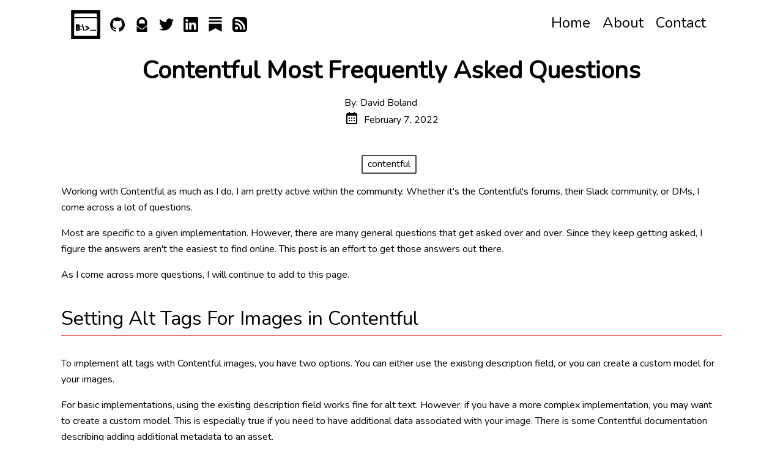

--- FILE ---
content_type: text/html; charset=utf-8
request_url: https://www.davidboland.dev/blog/contentful-most-frequently-asked-questions
body_size: 14399
content:
<!DOCTYPE html><html lang="en-US"><head><meta charSet="utf-8"/><meta name="viewport" content="width=device-width"/><title>Contentful Most Frequently Asked Questions | David Boland Blog</title><link rel="canonical" href="https://davidboland.site/blog/contentful-most-frequently-asked-questions"/><meta name="og:type" content="article"/><meta name="twitter:site" content="@debpu06"/><meta name="twitter:card" content="summary_large_image"/><meta name="keywords" content="contentful,faq"/><meta name="og:title" content="Contentful Most Frequently Asked Questions"/><meta name="twitter:title" content="Contentful Most Frequently Asked Questions"/><meta name="description" content="There are many general questions that get asked over and over regarding Contentful. Since they keep getting asked, I figure the answers aren&#x27;t the easiest to find online. This post is an effort to get those answers out there. "/><meta name="og:description" content="There are many general questions that get asked over and over regarding Contentful. Since they keep getting asked, I figure the answers aren&#x27;t the easiest to find online. This post is an effort to get those answers out there. "/><meta name="twitter:description" content="There are many general questions that get asked over and over regarding Contentful. Since they keep getting asked, I figure the answers aren&#x27;t the easiest to find online. This post is an effort to get those answers out there. "/><meta name="twitter:image" content="https://images.ctfassets.net/advboymm7uww/61hZvqwgOwlBzFnrxU63iR/d194436993650b85259128ab9ead290c/25171528213_91d1ee3636_6k.jpg?h=250&amp;w=500"/><meta name="og:image" content="https://images.ctfassets.net/advboymm7uww/61hZvqwgOwlBzFnrxU63iR/d194436993650b85259128ab9ead290c/25171528213_91d1ee3636_6k.jpg"/><script defer="" type="application/ld+json" class="yoast-schema-graph yoast-schema-graph--main">
                {
                  "@context": "https://schema.org",
                  "@type": "BlogPosting",
                  "mainEntityOfPage": {
                    "@type": "WebPage",
                    "@id": "https://davidboland.site/blog/contentful-most-frequently-asked-questions"
                  },
                  "headline": "Contentful Most Frequently Asked Questions",
                  "image": [
                    "https://images.ctfassets.net/advboymm7uww/61hZvqwgOwlBzFnrxU63iR/d194436993650b85259128ab9ead290c/25171528213_91d1ee3636_6k.jpg"
                  ],
                  "datePublished": "2022-02-07T00:00:00.000-06:00",
                  "dateModified": "undefined",
                  "author": {
                    "@type": "Person",
                    "name": "David Boland",
                    "url": "https://davidboland.site/author/david-boland",
                    "@id":"https://davidboland.site/author/david-boland#person",
                    "sameAs":
                    [
                      "https://twitter.com/debpu06",
                      "https://github.com/debpu06",
                      "https://www.linkedin.com/in/debpu06/"
                    ]
                  },
                  "publisher": {
                    "@type": "Person",
                    "name": "David Boland",
                    "sameAs":
                    [
                      "https://twitter.com/debpu06",
                      "https://github.com/debpu06",
                      "https://www.linkedin.com/in/debpu06/",
                      "https://davidboland.site/about"
                    ]
                  }
                }
                </script><meta name="next-head-count" content="17"/><link rel="preconnect" href="https://fonts.googleapis.com"/><link rel="preconnect" href="https://fonts.gstatic.com"/><script> window.dataLayer = window.dataLayer || [];
                        function gtag(){dataLayer.push(arguments);}
                        gtag('js', new Date());
                        gtag('config', 'G-DQRXNYMWZX');</script><link rel="preconnect" href="https://fonts.gstatic.com" crossorigin /><link rel="preload" href="/_next/static/css/5d9fbe082705c8df.css" as="style"/><link rel="stylesheet" href="/_next/static/css/5d9fbe082705c8df.css" data-n-g=""/><link rel="preload" href="/_next/static/css/fe7acf6a8f9fd34e.css" as="style"/><link rel="stylesheet" href="/_next/static/css/fe7acf6a8f9fd34e.css" data-n-p=""/><link rel="preload" href="/_next/static/css/cb6a4aefa9b521b1.css" as="style"/><link rel="stylesheet" href="/_next/static/css/cb6a4aefa9b521b1.css" data-n-p=""/><noscript data-n-css=""></noscript><script defer="" nomodule="" src="/_next/static/chunks/polyfills-78c92fac7aa8fdd8.js"></script><script src="/_next/static/chunks/webpack-6ef43a8d4a395f49.js" defer=""></script><script src="/_next/static/chunks/framework-9620da855a94eb57.js" defer=""></script><script src="/_next/static/chunks/main-129ca8140753ff4e.js" defer=""></script><script src="/_next/static/chunks/pages/_app-e6cb54158d6d0a3a.js" defer=""></script><script src="/_next/static/chunks/198-c6cf4ad69149df59.js" defer=""></script><script src="/_next/static/chunks/755-99a18b89c1417b15.js" defer=""></script><script src="/_next/static/chunks/439-4e5c23530e7f319f.js" defer=""></script><script src="/_next/static/chunks/1-8cd4ab4acb2193c1.js" defer=""></script><script src="/_next/static/chunks/900-f81c325192f9afa7.js" defer=""></script><script src="/_next/static/chunks/723-11968ed4edd29186.js" defer=""></script><script src="/_next/static/chunks/448-4a30b09c1c99c65c.js" defer=""></script><script src="/_next/static/chunks/pages/blog/%5Bslug%5D-8b9297eb3e5cef8c.js" defer=""></script><script src="/_next/static/i4LTHQUkc7ARVx90P0viG/_buildManifest.js" defer=""></script><script src="/_next/static/i4LTHQUkc7ARVx90P0viG/_ssgManifest.js" defer=""></script><style data-href="https://fonts.googleapis.com/css2?family=Nunito&display=swap">@font-face{font-family:'Nunito';font-style:normal;font-weight:400;font-display:swap;src:url(https://fonts.gstatic.com/s/nunito/v31/XRXI3I6Li01BKofiOc5wtlZ2di8HDLshRTA.woff) format('woff')}@font-face{font-family:'Nunito';font-style:normal;font-weight:400;font-display:swap;src:url(https://fonts.gstatic.com/s/nunito/v31/XRXI3I6Li01BKofiOc5wtlZ2di8HDLshdTk3iazbXWjgevT5.woff) format('woff');unicode-range:U+0460-052F,U+1C80-1C8A,U+20B4,U+2DE0-2DFF,U+A640-A69F,U+FE2E-FE2F}@font-face{font-family:'Nunito';font-style:normal;font-weight:400;font-display:swap;src:url(https://fonts.gstatic.com/s/nunito/v31/XRXI3I6Li01BKofiOc5wtlZ2di8HDLshdTA3iazbXWjgevT5.woff) format('woff');unicode-range:U+0301,U+0400-045F,U+0490-0491,U+04B0-04B1,U+2116}@font-face{font-family:'Nunito';font-style:normal;font-weight:400;font-display:swap;src:url(https://fonts.gstatic.com/s/nunito/v31/XRXI3I6Li01BKofiOc5wtlZ2di8HDLshdTs3iazbXWjgevT5.woff) format('woff');unicode-range:U+0102-0103,U+0110-0111,U+0128-0129,U+0168-0169,U+01A0-01A1,U+01AF-01B0,U+0300-0301,U+0303-0304,U+0308-0309,U+0323,U+0329,U+1EA0-1EF9,U+20AB}@font-face{font-family:'Nunito';font-style:normal;font-weight:400;font-display:swap;src:url(https://fonts.gstatic.com/s/nunito/v31/XRXI3I6Li01BKofiOc5wtlZ2di8HDLshdTo3iazbXWjgevT5.woff) format('woff');unicode-range:U+0100-02BA,U+02BD-02C5,U+02C7-02CC,U+02CE-02D7,U+02DD-02FF,U+0304,U+0308,U+0329,U+1D00-1DBF,U+1E00-1E9F,U+1EF2-1EFF,U+2020,U+20A0-20AB,U+20AD-20C0,U+2113,U+2C60-2C7F,U+A720-A7FF}@font-face{font-family:'Nunito';font-style:normal;font-weight:400;font-display:swap;src:url(https://fonts.gstatic.com/s/nunito/v31/XRXI3I6Li01BKofiOc5wtlZ2di8HDLshdTQ3iazbXWjgeg.woff) format('woff');unicode-range:U+0000-00FF,U+0131,U+0152-0153,U+02BB-02BC,U+02C6,U+02DA,U+02DC,U+0304,U+0308,U+0329,U+2000-206F,U+20AC,U+2122,U+2191,U+2193,U+2212,U+2215,U+FEFF,U+FFFD}</style></head><body><div id="__next"><div><div class="layout_global__xvbTR"><div class="layout_container__CQtfl container"><div class="col"><nav class="navbar-light mainnav_navbar__HH1E5 navbar navbar-expand-lg navbar-light sticky-top"><span class="mainnav_navBrand__Rw3Vo navbar-brand"><a href="/"><svg class="icon_logoLight__j2TUS" version="1.1" id="Layer_1" xmlns="http://www.w3.org/2000/svg" viewBox="0 0 150 150"><path fill="#000000" opacity="1.000000" stroke="none" d=" M151.000000,54.000000   C151.000000,86.666664 151.000000,118.833336 151.000000,151.000000   C101.000000,151.000000 51.000000,151.000000 1.000000,151.000000   C1.000000,101.000000 1.000000,51.000000 1.000000,1.000000   C51.000000,1.000000 101.000000,1.000000 151.000000,1.000000   C151.000000,18.500000 151.000000,36.000000 151.000000,54.000000  M17.906925,132.094116   C17.906925,132.094116 17.906412,132.166840 18.298641,132.820602   C20.212811,133.175858 22.126411,133.837326 24.041235,133.840881   C57.833565,133.903702 91.626076,133.904999 125.418381,133.836990   C127.322121,133.833160 129.224442,133.116562 131.606735,132.346298   C131.790421,132.255264 131.974106,132.164230 132.832321,131.796906   C133.499527,129.662308 134.735825,127.530724 134.747162,125.392647   C134.881332,100.108315 134.876144,74.822891 134.804764,49.538044   C134.783722,42.087372 133.704544,41.117172 126.475937,41.114685   C92.041672,41.102829 57.607403,41.106636 23.173138,41.119556   C21.680672,41.120117 19.941185,40.824188 18.771900,41.479042   C17.789112,42.029457 17.470320,43.765472 16.986874,45.909050   C16.950773,73.947731 16.914673,101.986420 16.616903,130.420105   C17.022671,130.978302 17.428438,131.536499 17.906925,132.094116  M17.333685,23.101271   C17.193867,24.064919 17.054047,25.028566 16.990219,26.915712   C16.998051,28.744005 17.175220,30.590744 16.978476,32.396751   C16.568283,36.162106 17.767948,37.635906 21.886333,37.616272   C58.618298,37.441154 95.351257,37.475647 132.695496,37.465981   C132.644547,32.914722 132.593613,28.363462 132.113525,23.279226   C130.798416,22.023645 129.483307,20.768064 127.652695,18.981659   C125.864403,18.719986 124.076447,18.232771 122.287781,18.230152   C90.674980,18.183868 59.062054,18.174364 27.449383,18.252506   C25.574039,18.257143 23.700687,19.068092 21.296246,19.897999   C20.150988,20.909836 19.005728,21.921673 17.333685,23.101271  z"></path><path fill="#FFFFFF" opacity="1.000000" stroke="none" d=" M132.157806,132.073196   C131.974106,132.164230 131.790421,132.255264 131.108810,132.409271   C130.438461,132.386307 130.266037,132.300339 129.930115,132.167999   C129.443695,132.203964 129.120728,132.286331 128.354645,132.486603   C94.994499,132.632431 62.077507,132.667892 29.160507,132.674072   C26.511728,132.674576 23.862913,132.473740 21.052967,132.290558   C20.552338,132.230972 20.212852,132.247314 19.543728,132.286346   C18.778194,132.261642 18.342302,132.214249 17.906410,132.166840   C17.906412,132.166840 17.906925,132.094116 17.856066,131.800507   C17.496326,131.012955 17.187449,130.519028 16.878571,130.025101   C16.914673,101.986420 16.950773,73.947731 17.157412,45.102020   C19.311888,43.804405 21.294748,42.891155 23.279922,42.886105   C57.581631,42.798832 91.884201,42.920567 126.184914,42.716614   C131.219254,42.686680 132.764435,44.112083 132.719528,49.183212   C132.492493,74.824394 132.625320,100.468689 132.595535,126.111839   C132.593231,128.099121 132.310303,130.086090 132.157806,132.073196  M25.350853,86.522636   C25.350853,93.450378 25.350853,100.378120 25.350853,107.762627   C30.528557,107.762627 35.149021,108.040192 39.717625,107.672806   C43.228832,107.390457 45.404930,105.222984 45.389290,101.353249   C45.375877,98.035271 45.534428,94.716972 45.556969,91.398415   C45.662773,75.820976 46.918255,73.334686 27.091143,74.078873   C26.645504,74.095596 26.210707,74.401283 25.350887,74.735352   C25.350887,78.289978 25.350887,81.912338 25.350853,86.522636  M92.039024,98.259476   C95.144478,95.629173 95.470665,92.004837 92.464081,89.978020   C86.908577,86.232910 80.667389,83.504929 74.448738,80.213982   C71.503479,91.033531 82.240845,89.299004 85.604172,93.939995   C82.081520,98.403900 71.524940,96.805679 74.468773,107.514687   C80.276314,104.460640 85.814407,101.548294 92.039024,98.259476  M69.652641,104.613083   C67.111237,95.863007 64.350410,87.168312 62.122177,78.339195   C61.028625,74.006142 58.967445,73.071236 54.785362,74.725624   C57.602650,84.630272 60.584927,94.438766 63.126141,104.360245   C64.244270,108.725700 66.267700,110.044807 70.558304,108.343460   C70.303040,107.270035 70.076492,106.317360 69.652641,104.613083  M114.492958,106.898987   C117.990082,106.898514 121.492455,106.777428 124.982948,106.929352   C128.974579,107.103088 129.494644,105.382217 128.145416,102.260666   C117.923515,102.260666 107.980995,102.260666 98.110497,102.260666   C96.893578,105.818558 98.066704,107.093002 101.509392,106.938828   C105.498077,106.760193 109.500938,106.898354 114.492958,106.898987  M53.093884,80.949181   C51.521854,80.949181 49.949829,80.949181 48.379883,80.949181   C48.379883,83.535332 48.379883,85.424599 48.379883,87.567108   C50.456257,87.567108 52.190437,87.567108 54.692005,87.567108   C54.401772,85.253838 54.148373,83.234177 53.093884,80.949181  M48.324100,97.010078   C48.324100,98.905800 48.324100,100.801514 48.324100,102.773125   C50.548634,102.773125 52.292583,102.773125 54.176979,102.773125   C54.176979,100.471619 54.176979,98.444695 54.176979,96.058304   C52.152954,96.191795 50.538563,96.298271 48.324100,97.010078  z"></path><path fill="#FFFFFF" opacity="1.000000" stroke="none" d=" M132.083923,37.448399   C95.351257,37.475647 58.618298,37.441154 21.886333,37.616272   C17.767948,37.635906 16.568283,36.162106 16.978476,32.396751   C17.175220,30.590744 16.998051,28.744005 17.133801,26.182640   C17.471745,24.610884 17.666107,23.772198 17.860470,22.933512   C19.005728,21.921673 20.150988,20.909836 22.032150,19.798870   C40.421425,19.717442 58.074863,19.773241 75.728149,19.742067   C93.208244,19.711199 110.688187,19.592602 128.168198,19.512484   C129.483307,20.768064 130.798416,22.023645 132.270309,24.022100   C132.312714,28.992783 132.198318,33.220592 132.083923,37.448399  z"></path><path fill="#000000" opacity="1.000000" stroke="none" d=" M132.495056,131.935059   C132.310303,130.086090 132.593231,128.099121 132.595535,126.111839   C132.625320,100.468689 132.492493,74.824394 132.719528,49.183212   C132.764435,44.112083 131.219254,42.686680 126.184914,42.716614   C91.884201,42.920567 57.581631,42.798832 23.279922,42.886105   C21.294748,42.891155 19.311888,43.804405 17.092758,44.635803   C17.470320,43.765472 17.789112,42.029457 18.771900,41.479042   C19.941185,40.824188 21.680672,41.120117 23.173138,41.119556   C57.607403,41.106636 92.041672,41.102829 126.475937,41.114685   C133.704544,41.117172 134.783722,42.087372 134.804764,49.538044   C134.876144,74.822891 134.881332,100.108315 134.747162,125.392647   C134.735825,127.530724 133.499527,129.662308 132.495056,131.935059  z"></path><path fill="#000000" opacity="1.000000" stroke="none" d=" M130.093597,132.214386   C130.266037,132.300339 130.438461,132.386307 130.869141,132.601974   C129.224442,133.116562 127.322121,133.833160 125.418381,133.836990   C91.626076,133.904999 57.833565,133.903702 24.041235,133.840881   C22.126411,133.837326 20.212811,133.175858 18.102526,132.493729   C18.342302,132.214249 18.778194,132.261642 19.873037,132.390778   C20.759365,132.437164 20.986740,132.401825 21.214115,132.366470   C23.862913,132.473740 26.511728,132.674576 29.160507,132.674072   C62.077507,132.667892 94.994499,132.632431 128.689148,132.531219   C129.675735,132.376740 129.884659,132.295563 130.093597,132.214386  z"></path><path fill="#000000" opacity="1.000000" stroke="none" d=" M127.910446,19.247070   C110.688187,19.592602 93.208244,19.711199 75.728149,19.742067   C58.074863,19.773241 40.421425,19.717442 22.297234,19.601788   C23.700687,19.068092 25.574039,18.257143 27.449383,18.252506   C59.062054,18.174364 90.674980,18.183868 122.287781,18.230152   C124.076447,18.232771 125.864403,18.719986 127.910446,19.247070  z"></path><path fill="#000000" opacity="1.000000" stroke="none" d=" M132.389709,37.457191   C132.198318,33.220592 132.312714,28.992783 132.484879,24.288589   C132.593613,28.363462 132.644547,32.914722 132.389709,37.457191  z"></path><path fill="#000000" opacity="1.000000" stroke="none" d=" M17.597078,23.017391   C17.666107,23.772198 17.471745,24.610884 17.095804,25.720892   C17.054047,25.028566 17.193867,24.064919 17.597078,23.017391  z"></path><path fill="#000000" opacity="1.000000" stroke="none" d=" M16.747738,130.222595   C17.187449,130.519028 17.496326,131.012955 17.819706,131.800781   C17.428438,131.536499 17.022671,130.978302 16.747738,130.222595  z"></path><path fill="#000000" opacity="1.000000" stroke="none" d=" M25.350870,86.028671   C25.350887,81.912338 25.350887,78.289978 25.350887,74.735352   C26.210707,74.401283 26.645504,74.095596 27.091143,74.078873   C46.918255,73.334686 45.662773,75.820976 45.556969,91.398415   C45.534428,94.716972 45.375877,98.035271 45.389290,101.353249   C45.404930,105.222984 43.228832,107.390457 39.717625,107.672806   C35.149021,108.040192 30.528557,107.762627 25.350853,107.762627   C25.350853,100.378120 25.350853,93.450378 25.350870,86.028671  M35.368645,80.160263   C34.785614,87.331154 34.202583,94.502037 33.619553,101.672928   C34.552200,101.717842 35.484852,101.762756 36.417500,101.807663   C37.172443,94.771591 37.762547,87.727066 35.368645,80.160263  z"></path><path fill="#000000" opacity="1.000000" stroke="none" d=" M91.695755,98.447708   C85.814407,101.548294 80.276314,104.460640 74.468773,107.514687   C71.524940,96.805679 82.081520,98.403900 85.604042,93.940063   C82.240845,89.299004 71.503479,91.033531 74.448738,80.213982   C80.667389,83.504929 86.908577,86.232910 92.464081,89.978020   C95.470665,92.004837 95.144478,95.629173 91.695755,98.447708  z"></path><path fill="#000000" opacity="1.000000" stroke="none" d=" M69.751297,104.988876   C70.076492,106.317360 70.303040,107.270035 70.558304,108.343460   C66.267700,110.044807 64.244270,108.725700 63.126141,104.360245   C60.584927,94.438766 57.602650,84.630272 54.785362,74.725624   C58.967445,73.071236 61.028625,74.006142 62.122177,78.339195   C64.350410,87.168312 67.111237,95.863007 69.751297,104.988876  z"></path><path fill="#000000" opacity="1.000000" stroke="none" d=" M113.995300,106.898987   C109.500938,106.898354 105.498077,106.760193 101.509392,106.938828   C98.066704,107.093002 96.893578,105.818558 98.110497,102.260666   C107.980995,102.260666 117.923515,102.260666 128.145416,102.260666   C129.494644,105.382217 128.974579,107.103088 124.982948,106.929352   C121.492455,106.777428 117.990082,106.898514 113.995300,106.898987  z"></path><path fill="#000000" opacity="1.000000" stroke="none" d=" M53.494431,81.081848   C54.148373,83.234177 54.401772,85.253838 54.692005,87.567108   C52.190437,87.567108 50.456257,87.567108 48.379883,87.567108   C48.379883,85.424599 48.379883,83.535332 48.379883,80.949181   C49.949829,80.949181 51.521854,80.949181 53.494431,81.081848  z"></path><path fill="#000000" opacity="1.000000" stroke="none" d=" M48.624138,96.707413   C50.538563,96.298271 52.152954,96.191795 54.176979,96.058304   C54.176979,98.444695 54.176979,100.471619 54.176979,102.773125   C52.292583,102.773125 50.548634,102.773125 48.324100,102.773125   C48.324100,100.801514 48.324100,98.905800 48.624138,96.707413  z"></path><path fill="#FFFFFF" opacity="1.000000" stroke="none" d=" M21.052967,132.290558   C20.986740,132.401825 20.759365,132.437164 20.202679,132.368073   C20.212852,132.247314 20.552338,132.230972 21.052967,132.290558  z"></path><path fill="#FFFFFF" opacity="1.000000" stroke="none" d=" M129.930115,132.167999   C129.884659,132.295563 129.675735,132.376740 129.132294,132.413300   C129.120728,132.286331 129.443695,132.203964 129.930115,132.167999  z"></path><path fill="#FFFFFF" opacity="1.000000" stroke="none" d=" M35.754379,80.364670   C37.762547,87.727066 37.172443,94.771591 36.417500,101.807663   C35.484852,101.762756 34.552200,101.717842 33.619553,101.672928   C34.202583,94.502037 34.785614,87.331154 35.754379,80.364670  z"></path></svg></a><a href="https://github.com/debpu06" title="github link" target="_blank"><svg class="icon_iconLight__zJdRI" role="img" viewBox="0 0 24 24" xmlns="http://www.w3.org/2000/svg"><path d="M12 .297c-6.63 0-12 5.373-12 12 0 5.303 3.438 9.8 8.205 11.385.6.113.82-.258.82-.577 0-.285-.01-1.04-.015-2.04-3.338.724-4.042-1.61-4.042-1.61C4.422 18.07 3.633 17.7 3.633 17.7c-1.087-.744.084-.729.084-.729 1.205.084 1.838 1.236 1.838 1.236 1.07 1.835 2.809 1.305 3.495.998.108-.776.417-1.305.76-1.605-2.665-.3-5.466-1.332-5.466-5.93 0-1.31.465-2.38 1.235-3.22-.135-.303-.54-1.523.105-3.176 0 0 1.005-.322 3.3 1.23.96-.267 1.98-.399 3-.405 1.02.006 2.04.138 3 .405 2.28-1.552 3.285-1.23 3.285-1.23.645 1.653.24 2.873.12 3.176.765.84 1.23 1.91 1.23 3.22 0 4.61-2.805 5.625-5.475 5.92.42.36.81 1.096.81 2.22 0 1.606-.015 2.896-.015 3.286 0 .315.21.69.825.57C20.565 22.092 24 17.592 24 12.297c0-6.627-5.373-12-12-12"></path></svg></a><a href="mailto:david.boland@protonmail.com" title="email link" target="_blank"><svg class="icon_iconLight__zJdRI" role="img" viewBox="0 0 24 24" xmlns="http://www.w3.org/2000/svg"><path d="M12 20.352s-1.096-.108-1.955-.705c-.86-.596-6.58-4.688-6.58-4.688v8.098S3.513 24 4.55 24h14.9c1.036 0 1.085-.942 1.085-.942v-8.1s-5.723 4.092-6.58 4.69c-.86.595-1.955.704-1.955.704zM12 .002S4.925-.23 3.465 7.624v5.35s.06.572 1.67 1.735c1.607 1.162 5.773 4.436 6.867 4.436 1.088 0 5.254-3.273 6.865-4.437 1.607-1.164 1.668-1.737 1.668-1.737v-5.35C19.075-.228 12 .004 12 .004zm4.846 10.536h-9.69V7.624C8.14 3.724 12 3.67 12 3.67s3.863.054 4.846 3.954v2.914z"></path></svg></a><a href="https://twitter.com/debpu06" title="twitter link" target="_blank"><svg class="icon_iconLight__zJdRI" role="img" viewBox="0 0 24 24" xmlns="http://www.w3.org/2000/svg"><path d="M23.954 4.569c-.885.389-1.83.654-2.825.775 1.014-.611 1.794-1.574 2.163-2.723-.951.555-2.005.959-3.127 1.184-.896-.959-2.173-1.559-3.591-1.559-2.717 0-4.92 2.203-4.92 4.917 0 .39.045.765.127 1.124C7.691 8.094 4.066 6.13 1.64 3.161c-.427.722-.666 1.561-.666 2.475 0 1.71.87 3.213 2.188 4.096-.807-.026-1.566-.248-2.228-.616v.061c0 2.385 1.693 4.374 3.946 4.827-.413.111-.849.171-1.296.171-.314 0-.615-.03-.916-.086.631 1.953 2.445 3.377 4.604 3.417-1.68 1.319-3.809 2.105-6.102 2.105-.39 0-.779-.023-1.17-.067 2.189 1.394 4.768 2.209 7.557 2.209 9.054 0 13.999-7.496 13.999-13.986 0-.209 0-.42-.015-.63.961-.689 1.8-1.56 2.46-2.548l-.047-.02z"></path></svg></a><a href="https://linkedin.com/in/debpu06" title="linkedin link" target="_blank"><svg class="icon_iconLight__zJdRI" role="img" viewBox="0 0 24 24" xmlns="http://www.w3.org/2000/svg"><path d="M20.447 20.452h-3.554v-5.569c0-1.328-.027-3.037-1.852-3.037-1.853 0-2.136 1.445-2.136 2.939v5.667H9.351V9h3.414v1.561h.046c.477-.9 1.637-1.85 3.37-1.85 3.601 0 4.267 2.37 4.267 5.455v6.286zM5.337 7.433c-1.144 0-2.063-.926-2.063-2.065 0-1.138.92-2.063 2.063-2.063 1.14 0 2.064.925 2.064 2.063 0 1.139-.925 2.065-2.064 2.065zm1.782 13.019H3.555V9h3.564v11.452zM22.225 0H1.771C.792 0 0 .774 0 1.729v20.542C0 23.227.792 24 1.771 24h20.451C23.2 24 24 23.227 24 22.271V1.729C24 .774 23.2 0 22.222 0h.003z"></path></svg></a><a href="https://debpu06.substack.com/" title="substack link" target="_blank"><svg class="icon_iconLight__zJdRI" role="img" viewBox="0 0 24 24" xmlns="http://www.w3.org/2000/svg" id="Substack--Streamline-Simple-Icons" height="24" width="24"><path d="M22.539 8.242H1.46V5.406h21.08v2.836zM1.46 10.812V24L12 18.11 22.54 24V10.812H1.46zM22.54 0H1.46v2.836h21.08V0z" fill="#000000" stroke-width="1"></path></svg></a><a href="/rss.xml" title="rss link" target="_blank"><svg class="icon_iconLight__zJdRI" role="img" viewBox="0 0 24 24" xmlns="http://www.w3.org/2000/svg"><path d="m4.839015,0c-2.637373,0 -4.760597,2.174327 -4.760597,4.875179l0,14.625536c0,2.700851 2.123224,4.875179 4.760597,4.875179l14.281791,0c2.637373,0 4.760597,-2.174327 4.760597,-4.875179l0,-14.625536c0,-2.700851 -2.123224,-4.875179 -4.760597,-4.875179l-14.281791,0zm0.759651,3.2598c8.102044,0 15.239024,7.306784 15.239024,15.602c0,0.375079 -0.014591,0.747913 -0.043236,1.118339c-0.017683,0.238391 -0.123878,0.431604 -0.511393,0.430386l-2.036269,0c-0.354781,0.005587 -0.463232,-0.165269 -0.430501,-0.481329c0.036838,-0.354123 0.057184,-0.710031 0.057184,-1.067396c0,-6.454361 -5.970753,-12.567392 -12.274809,-12.567392c-0.380886,0 -0.760101,0.024995 -1.137152,0.069508c-0.218112,0.01436 -0.313297,-0.117409 -0.321712,-0.369924l0,-2.274766c0,-0.216234 0.115756,-0.392169 0.321247,-0.410865c0.376639,-0.032054 0.755973,-0.048562 1.137616,-0.048562zm0,5.833073c5.251941,0 9.541648,4.391766 9.541648,9.768927c0,0.414795 -0.026669,0.823196 -0.076708,1.224506c-0.034714,0.205031 -0.165021,0.342918 -0.479314,0.340407l-2.223163,0c-0.254651,0.007903 -0.325111,-0.15094 -0.294748,-0.335644c0.071402,-0.398329 0.109717,-0.808817 0.109717,-1.229269c0,-3.736951 -2.927508,-6.733841 -6.577434,-6.733841c-0.387439,0 -0.76604,0.034628 -1.134362,0.099978c-0.206869,0.023869 -0.332202,-0.042446 -0.33194,-0.223286l0,-2.413786c-0.003858,-0.244061 0.097264,-0.395389 0.331011,-0.428007c0.372529,-0.045878 0.75107,-0.069986 1.135291,-0.069986zm1.080896,6.259654a2.470231,2.529126 0 0 1 2.47049,2.528999a2.470231,2.529126 0 0 1 -2.47049,2.528999a2.470231,2.529126 0 0 1 -2.470024,-2.528999a2.470231,2.529126 0 0 1 2.470024,-2.528999z"></path></svg></a></span><h1 class="mainnav_navigationHeader__T0UUd">David Boland</h1><button aria-controls="basic-navbar-nav" type="button" aria-label="Toggle navigation" class="navbar-toggler collapsed"><span class="navbar-toggler-icon"></span></button><div class="justify-content-end navbar-collapse collapse" id="basic-navbar-nav"><div class="navbar-nav" style="background-color:inherit"><div class="mainnav_navigationItem__CT0DR nav-item"><a href="/">Home</a></div><div class="mainnav_navigationItem__CT0DR nav-item"><a href="/about">About</a></div><div class="mainnav_navigationItem__CT0DR nav-item"><a href="/contact">Contact</a></div></div></div></nav></div><div class="col-md-12"><main><div class="col"><div class="justify-content-around row"><h1>Contentful Most Frequently Asked Questions</h1></div><div class="justify-content-around row"><p><a title="More from this author" href="/author/david-boland">By: David Boland</a><br/><div><svg xmlns="http://www.w3.org/2000/svg" style="height:2em;width:2em" aria-hidden="true"><path d="M7 11h2v2H7zm0 4h2v2H7zm4-4h2v2h-2zm0 4h2v2h-2zm4-4h2v2h-2zm0 4h2v2h-2z"></path><path d="M5 22h14c1.103 0 2-.897 2-2V6c0-1.103-.897-2-2-2h-2V2h-2v2H9V2H7v2H5c-1.103 0-2 .897-2 2v14c0 1.103.897 2 2 2zM19 8l.001 12H5V8h14z"></path></svg><time dateTime="2022-02-07T00:00:00.000-06:00">February 7, 2022</time></div></p></div><div class="justify-content-center row"><p class="blog_tag__cEOY8">contentful</p></div><div class="row"></div><div class="row"><div class="blog_postBody__XJDYR"><p>Working with Contentful as much as I do, I am pretty active within the community. Whether it&#x27;s the Contentful&#x27;s forums, their Slack community, or DMs, I come across a lot of questions.</p>
<p>Most are specific to a given implementation. However, there are many general questions that get asked over and over. Since they keep getting asked, I figure the answers aren&#x27;t the easiest to find online. This post is an effort to get those answers out there.</p>
<p>As I come across more questions, I will continue to add to this page.</p>
<h2>Setting Alt Tags For Images in Contentful</h2>
<p>To implement alt tags with Contentful images, you have two options. You can either use the existing description field, or you can create a custom model for your images.</p>
<p>For basic implementations, using the existing description field works fine for alt text. However, if you have a more complex implementation, you may want to create a custom model. This is especially true if you need to have additional data associated with your image. There is some Contentful documentation describing <a href="https://www.contentful.com/help/working-with-metadata/">adding additional metadata to an asset</a>.</p>
<h2>Maximum Image Size in Contentful</h2>
<p>According to their technical specifications, the max size of an image uploaded into Contentful cannot exceed 20MB. Anything beyond 20MB will be treated as an asset.</p>
<p>This can throw some people off, because uploading a larger image will not throw any errors. However, you will not be able to leverage any of the image manipulation tools offered by their API. So make sure you compress any images that exceed 20MB before uploading.</p>
<h2>Copying Models Between Spaces in Contentful</h2>
<p>To move content models between spaces or environments, Contentful provides import/export functionality via their CLI.</p>
<p>Contentful&#x27;s CLI (Command Line Interface) can also migrate entire spaces and environments. This includes content models, roles, assets, content, and webhooks. You can find documentation and examples on <a href="https://www.contentful.com/developers/docs/tutorials/cli/import-and-export/">Contentful&#x27;s site</a>.</p>
<h2>Restrict Editors to Specific Content Types or Fields in Contentful</h2>
<p>Contentful allows for restricting editors to specific entries, content types, and fields. This can be configured in Contentful settings by navigating to Settings &gt; Roles &amp; Permissions &gt; Edit a Role.</p>
<p><img src="//images.ctfassets.net/advboymm7uww/7hva92TZ0myA2EfoCJ9sgi/617983053bc8a1f2dafdc9dd5d8cba58/image__7_.png" alt="Contentful Roles and Permissions"/></p>
<h2>Using Contentful Tokens in the Client (Front End)</h2>
<p>Because Contentful&#x27;s Content Delivery and Content Preview APIs are read only, you can use the tokens in the client without issue.</p>
<p>You will need to use caution when using the Content Preview API token. If you have any unpublished content then it would be accessible through with this token.</p>
<h2>Preview Contentful Changes with a Static Website</h2>
<p>Static websites require a new build after any content changes. Because of this, you cannot immediately preview changes made in Contentful.</p>
<p>If using a site generator such as Gatsby, you can leverage tools like incremental builds to decrease the build time. For this, you can setup a separate site that leverages the Content Preview API, as well as incremental changes.</p>
<h2>Error When Creating New Contentful Environment</h2>
<p>When creating a new environment, in order to avoid errors in your implementation, you must add your environment to any existing API keys.</p>
<p>This can be done via Settings &gt; API keys &gt; then selecting your desired key. At the bottom you will see an option for Environments. Select your newly created environment to ensure it is accessible via your the API.</p>
<p>I hope this helps! If you do have questions about an implementation, feel free to <a href="https://davidboland.site/contact">reach out to me</a>.</p>
<p>Thanks to #WOCinTech for the hero/meta photo in this post</p></div></div><div class="row"><div class="share-buttons_shareSection__hczVL"><p>If you found this post helpful, please share it!</p><button aria-label="twitter" class="react-share__ShareButton" style="background-color:transparent;border:none;padding:0;font:inherit;color:inherit;cursor:pointer"><svg viewBox="0 0 64 64" width="50" height="50"><circle cx="32" cy="32" r="31" fill="#00aced"></circle><path d="M48,22.1c-1.2,0.5-2.4,0.9-3.8,1c1.4-0.8,2.4-2.1,2.9-3.6c-1.3,0.8-2.7,1.3-4.2,1.6 C41.7,19.8,40,19,38.2,19c-3.6,0-6.6,2.9-6.6,6.6c0,0.5,0.1,1,0.2,1.5c-5.5-0.3-10.3-2.9-13.5-6.9c-0.6,1-0.9,2.1-0.9,3.3 c0,2.3,1.2,4.3,2.9,5.5c-1.1,0-2.1-0.3-3-0.8c0,0,0,0.1,0,0.1c0,3.2,2.3,5.8,5.3,6.4c-0.6,0.1-1.1,0.2-1.7,0.2c-0.4,0-0.8,0-1.2-0.1 c0.8,2.6,3.3,4.5,6.1,4.6c-2.2,1.8-5.1,2.8-8.2,2.8c-0.5,0-1.1,0-1.6-0.1c2.9,1.9,6.4,2.9,10.1,2.9c12.1,0,18.7-10,18.7-18.7 c0-0.3,0-0.6,0-0.8C46,24.5,47.1,23.4,48,22.1z" fill="white"></path></svg></button><button aria-label="linkedin" class="react-share__ShareButton" style="background-color:transparent;border:none;padding:0;font:inherit;color:inherit;cursor:pointer"><svg viewBox="0 0 64 64" width="50" height="50"><circle cx="32" cy="32" r="31" fill="#007fb1"></circle><path d="M20.4,44h5.4V26.6h-5.4V44z M23.1,18c-1.7,0-3.1,1.4-3.1,3.1c0,1.7,1.4,3.1,3.1,3.1 c1.7,0,3.1-1.4,3.1-3.1C26.2,19.4,24.8,18,23.1,18z M39.5,26.2c-2.6,0-4.4,1.4-5.1,2.8h-0.1v-2.4h-5.2V44h5.4v-8.6 c0-2.3,0.4-4.5,3.2-4.5c2.8,0,2.8,2.6,2.8,4.6V44H46v-9.5C46,29.8,45,26.2,39.5,26.2z" fill="white"></path></svg></button><button aria-label="reddit" class="react-share__ShareButton" style="background-color:transparent;border:none;padding:0;font:inherit;color:inherit;cursor:pointer"><svg viewBox="0 0 64 64" width="50" height="50"><circle cx="32" cy="32" r="31" fill="#ff4500"></circle><path d="m 52.8165,31.942362 c 0,-2.4803 -2.0264,-4.4965 -4.5169,-4.4965 -1.2155,0 -2.3171,0.4862 -3.128,1.2682 -3.077,-2.0247 -7.2403,-3.3133 -11.8507,-3.4782 l 2.5211,-7.9373 6.8272,1.5997 -0.0102,0.0986 c 0,2.0281 1.6575,3.6771 3.6958,3.6771 2.0366,0 3.6924,-1.649 3.6924,-3.6771 0,-2.0281 -1.6575,-3.6788 -3.6924,-3.6788 -1.564,0 -2.8968,0.9758 -3.4357,2.3443 l -7.3593,-1.7255 c -0.3213,-0.0782 -0.6477,0.1071 -0.748,0.4233 L 32,25.212062 c -4.8246,0.0578 -9.1953,1.3566 -12.41,3.4425 -0.8058,-0.7446 -1.8751,-1.2104 -3.0583,-1.2104 -2.4905,0 -4.5152,2.0179 -4.5152,4.4982 0,1.649 0.9061,3.0787 2.2389,3.8607 -0.0884,0.4794 -0.1462,0.9639 -0.1462,1.4569 0,6.6487 8.1736,12.0581 18.2223,12.0581 10.0487,0 18.224,-5.4094 18.224,-12.0581 0,-0.4658 -0.0493,-0.9248 -0.1275,-1.377 1.4144,-0.7599 2.3885,-2.2304 2.3885,-3.9406 z m -29.2808,3.0872 c 0,-1.4756 1.207,-2.6775 2.6894,-2.6775 1.4824,0 2.6877,1.2019 2.6877,2.6775 0,1.4756 -1.2053,2.6758 -2.6877,2.6758 -1.4824,0 -2.6894,-1.2002 -2.6894,-2.6758 z m 15.4037,7.9373 c -1.3549,1.3481 -3.4816,2.0043 -6.5008,2.0043 l -0.0221,-0.0051 -0.0221,0.0051 c -3.0209,0 -5.1476,-0.6562 -6.5008,-2.0043 -0.2465,-0.2448 -0.2465,-0.6443 0,-0.8891 0.2465,-0.2465 0.6477,-0.2465 0.8942,0 1.105,1.0999 2.9393,1.6337 5.6066,1.6337 l 0.0221,0.0051 0.0221,-0.0051 c 2.6673,0 4.5016,-0.5355 5.6066,-1.6354 0.2465,-0.2465 0.6477,-0.2448 0.8942,0 0.2465,0.2465 0.2465,0.6443 0,0.8908 z m -0.3213,-5.2615 c -1.4824,0 -2.6877,-1.2002 -2.6877,-2.6758 0,-1.4756 1.2053,-2.6775 2.6877,-2.6775 1.4824,0 2.6877,1.2019 2.6877,2.6775 0,1.4756 -1.2053,2.6758 -2.6877,2.6758 z" fill="white"></path></svg></button><button aria-label="telegram" class="react-share__ShareButton" style="background-color:transparent;border:none;padding:0;font:inherit;color:inherit;cursor:pointer"><svg viewBox="0 0 64 64" width="50" height="50"><circle cx="32" cy="32" r="31" fill="#37aee2"></circle><path d="m45.90873,15.44335c-0.6901,-0.0281 -1.37668,0.14048 -1.96142,0.41265c-0.84989,0.32661 -8.63939,3.33986 -16.5237,6.39174c-3.9685,1.53296 -7.93349,3.06593 -10.98537,4.24067c-3.05012,1.1765 -5.34694,2.05098 -5.4681,2.09312c-0.80775,0.28096 -1.89996,0.63566 -2.82712,1.72788c-0.23354,0.27218 -0.46884,0.62161 -0.58825,1.10275c-0.11941,0.48114 -0.06673,1.09222 0.16682,1.5716c0.46533,0.96052 1.25376,1.35737 2.18443,1.71383c3.09051,0.99037 6.28638,1.93508 8.93263,2.8236c0.97632,3.44171 1.91401,6.89571 2.84116,10.34268c0.30554,0.69185 0.97105,0.94823 1.65764,0.95525l-0.00351,0.03512c0,0 0.53908,0.05268 1.06412,-0.07375c0.52679,-0.12292 1.18879,-0.42846 1.79109,-0.99212c0.662,-0.62161 2.45836,-2.38812 3.47683,-3.38552l7.6736,5.66477l0.06146,0.03512c0,0 0.84989,0.59703 2.09312,0.68132c0.62161,0.04214 1.4399,-0.07726 2.14229,-0.59176c0.70766,-0.51626 1.1765,-1.34683 1.396,-2.29506c0.65673,-2.86224 5.00979,-23.57745 5.75257,-27.00686l-0.02107,0.08077c0.51977,-1.93157 0.32837,-3.70159 -0.87096,-4.74991c-0.60054,-0.52152 -1.2924,-0.7498 -1.98425,-0.77965l0,0.00176zm-0.2072,3.29069c0.04741,0.0439 0.0439,0.0439 0.00351,0.04741c-0.01229,-0.00351 0.14048,0.2072 -0.15804,1.32576l-0.01229,0.04214l-0.00878,0.03863c-0.75858,3.50668 -5.15554,24.40802 -5.74203,26.96472c-0.08077,0.34417 -0.11414,0.31959 -0.09482,0.29852c-0.1756,-0.02634 -0.50045,-0.16506 -0.52679,-0.1756l-13.13468,-9.70175c4.4988,-4.33199 9.09945,-8.25307 13.744,-12.43229c0.8218,-0.41265 0.68483,-1.68573 -0.29852,-1.70681c-1.04305,0.24584 -1.92279,0.99564 -2.8798,1.47502c-5.49971,3.2626 -11.11882,6.13186 -16.55882,9.49279c-2.792,-0.97105 -5.57873,-1.77704 -8.15298,-2.57601c2.2336,-0.89555 4.00889,-1.55579 5.75608,-2.23009c3.05188,-1.1765 7.01687,-2.7042 10.98537,-4.24067c7.94051,-3.06944 15.92667,-6.16346 16.62028,-6.43037l0.05619,-0.02283l0.05268,-0.02283c0.19316,-0.0878 0.30378,-0.09658 0.35471,-0.10009c0,0 -0.01756,-0.05795 -0.00351,-0.04566l-0.00176,0zm-20.91715,22.0638l2.16687,1.60145c-0.93418,0.91311 -1.81743,1.77353 -2.45485,2.38812l0.28798,-3.98957" fill="white"></path></svg></button></div></div></div></main></div></div><div class="footer_footer__MbdlQ"><div style="background:transparent" class="container"><div class="row"><div class="col"><p>David Boland 2024. Disclaimer: The opinions expressed herein are my own personal opinions and do not represent my employer&#x27;s view in any way. All the code on this site is available under the following <a href="/license">open source license</a></p></div></div><div class="row"><div class="col"><div><a title="Link to my Resume" href="/resume" rel="noreferrer" target="_blank">Resume</a> | <a href="/privacy">Privacy Policy</a> | <a href="https://signed.davidboland.site/" rel="noreferrer" target="_blank" title="digital signatures">Digital Signatures</a> | <a href="https://storybook.davidboland.site" rel="noreferrer" target="_blank" title="link to my storybook site">Site Storybook</a></div></div></div></div></div></div></div></div><script id="__NEXT_DATA__" type="application/json">{"props":{"pageProps":{"preview":false,"post":{"sys":{"id":"2D1haSfo6qIaUVGOzwusm3"},"slug":"contentful-most-frequently-asked-questions","title":"Contentful Most Frequently Asked Questions","description":"There are many general questions that get asked over and over regarding Contentful. Since they keep getting asked, I figure the answers aren't the easiest to find online. This post is an effort to get those answers out there. ","body":"Working with Contentful as much as I do, I am pretty active within the community. Whether it's the Contentful's forums, their Slack community, or DMs, I come across a lot of questions.\n\nMost are specific to a given implementation. However, there are many general questions that get asked over and over. Since they keep getting asked, I figure the answers aren't the easiest to find online. This post is an effort to get those answers out there. \n\nAs I come across more questions, I will continue to add to this page.\n\n## Setting Alt Tags For Images in Contentful\n\nTo implement alt tags with Contentful images, you have two options. You can either use the existing description field, or you can create a custom model for your images.\n\nFor basic implementations, using the existing description field works fine for alt text. However, if you have a more complex implementation, you may want to create a custom model. This is especially true if you need to have additional data associated with your image. There is some Contentful documentation describing [adding additional metadata to an asset](https://www.contentful.com/help/working-with-metadata/).\n\n## Maximum Image Size in Contentful\n\nAccording to their technical specifications, the max size of an image uploaded into Contentful cannot exceed 20MB. Anything beyond 20MB will be treated as an asset.\n\nThis can throw some people off, because uploading a larger image will not throw any errors. However, you will not be able to leverage any of the image manipulation tools offered by their API. So make sure you compress any images that exceed 20MB before uploading.\n\n## Copying Models Between Spaces in Contentful\n\nTo move content models between spaces or environments, Contentful provides import/export functionality via their CLI.\n\nContentful's CLI (Command Line Interface) can also migrate entire spaces and environments. This includes content models, roles, assets, content, and webhooks. You can find documentation and examples on [Contentful's site](https://www.contentful.com/developers/docs/tutorials/cli/import-and-export/).\n\n## Restrict Editors to Specific Content Types or Fields in Contentful\n\nContentful allows for restricting editors to specific entries, content types, and fields. This can be configured in Contentful settings by navigating to Settings \u003e Roles \u0026 Permissions \u003e Edit a Role. \n\n![Contentful Roles and Permissions](//images.ctfassets.net/advboymm7uww/7hva92TZ0myA2EfoCJ9sgi/617983053bc8a1f2dafdc9dd5d8cba58/image__7_.png)\n\n## Using Contentful Tokens in the Client (Front End)\n\nBecause Contentful's Content Delivery and Content Preview APIs are read only, you can use the tokens in the client without issue.\n\nYou will need to use caution when using the Content Preview API token. If you have any unpublished content then it would be accessible through with this token.\n\n## Preview Contentful Changes with a Static Website\n\nStatic websites require a new build after any content changes. Because of this, you cannot immediately preview changes made in Contentful.\n\nIf using a site generator such as Gatsby, you can leverage tools like incremental builds to decrease the build time. For this, you can setup a separate site that leverages the Content Preview API, as well as incremental changes.\n\n## Error When Creating New Contentful Environment\n\nWhen creating a new environment, in order to avoid errors in your implementation, you must add your environment to any existing API keys.\n\nThis can be done via Settings \u003e API keys \u003e then selecting your desired key. At the bottom you will see an option for Environments. Select your newly created environment to ensure it is accessible via your the API.\n\nI hope this helps! If you do have questions about an implementation, feel free to [reach out to me](https://davidboland.site/contact).\n\nThanks to #WOCinTech for the hero/meta photo in this post","publishDate":"2022-02-07T00:00:00.000-06:00","tags":["contentful"],"mainTag":"contentful","category":"Development","metaKeywords":["contentful","faq"],"metaDescription":"There are many general questions that get asked over and over regarding Contentful. Since they keep getting asked, I figure the answers aren't the easiest to find online. This post is an effort to get those answers out there. ","canonicalUrl":null,"guestAuthor":null,"guestAuthorSite":null,"heroImage":{"url":"https://images.ctfassets.net/advboymm7uww/61hZvqwgOwlBzFnrxU63iR/d194436993650b85259128ab9ead290c/25171528213_91d1ee3636_6k.jpg","height":1000,"width":2000,"title":"Women at Computer","description":"Two women standing at computers in discussion."},"metaImage":{"url":"https://images.ctfassets.net/advboymm7uww/61hZvqwgOwlBzFnrxU63iR/d194436993650b85259128ab9ead290c/25171528213_91d1ee3636_6k.jpg","height":1000,"width":2000,"title":"Women at Computer","description":"Two women standing at computers in discussion."},"author":{"name":"David Boland","slug":"david-boland","title":"Technical Lead","shortBio":"Blogging about web, mobile, and content management systems. I am an Optimizely MVP, a Contentful certified developer, and a ContentStack certified developer.","twitter":"https://twitter.com/debpu06","github":"https://github.com/debpu06","email":"david.boland@protonmail.com","linkedin":"https://www.linkedin.com/in/debpu06/","image":{"url":"https://images.ctfassets.net/advboymm7uww/1eVktMbfyAR2Lbp9KEZTYd/e622f760f5eb2893e01a8b058e4991da/david-b-circle__1_-min.png","title":"David Boland Profile Photo","description":"Black and white profile photo of David Boland"}}}},"__N_SSG":true},"page":"/blog/[slug]","query":{"slug":"contentful-most-frequently-asked-questions"},"buildId":"i4LTHQUkc7ARVx90P0viG","isFallback":false,"isExperimentalCompile":false,"gsp":true,"locale":"en-US","locales":["en-US","de-DE"],"defaultLocale":"en-US","scriptLoader":[{"id":"Adsense-id","data-ad-client":"ca-pub-4588858529748631","async":true,"strategy":"afterInteractive","src":"https://pagead2.googlesyndication.com/pagead/js/adsbygoogle.js","crossOrigin":"anonymous"}]}</script></body></html>

--- FILE ---
content_type: text/html; charset=utf-8
request_url: https://www.google.com/recaptcha/api2/aframe
body_size: 268
content:
<!DOCTYPE HTML><html><head><meta http-equiv="content-type" content="text/html; charset=UTF-8"></head><body><script nonce="M5VSMqVvDcP3OCok0GMJfA">/** Anti-fraud and anti-abuse applications only. See google.com/recaptcha */ try{var clients={'sodar':'https://pagead2.googlesyndication.com/pagead/sodar?'};window.addEventListener("message",function(a){try{if(a.source===window.parent){var b=JSON.parse(a.data);var c=clients[b['id']];if(c){var d=document.createElement('img');d.src=c+b['params']+'&rc='+(localStorage.getItem("rc::a")?sessionStorage.getItem("rc::b"):"");window.document.body.appendChild(d);sessionStorage.setItem("rc::e",parseInt(sessionStorage.getItem("rc::e")||0)+1);localStorage.setItem("rc::h",'1768964862962');}}}catch(b){}});window.parent.postMessage("_grecaptcha_ready", "*");}catch(b){}</script></body></html>

--- FILE ---
content_type: text/css; charset=utf-8
request_url: https://www.davidboland.dev/_next/static/css/cb6a4aefa9b521b1.css
body_size: 730
content:
.share-buttons_shareSection__hczVL button{margin-right:1rem}.share-buttons_shareSection__hczVL{margin-top:2rem}.share-buttons_shareButtons__QcVqs button svg:hover{fill:#f05751!important}.share-buttons_shareSection__hczVL button svg{height:50px;width:50px}.share-buttons_shareSection__hczVL p{font-weight:700}.profile_profile__P_TWS{padding-bottom:2rem;position:sticky;position:-webkit-sticky;top:70px;border-bottom:.15rem solid;padding-top:2rem}.profile_name___IYwq{padding-bottom:0;padding-top:0;margin-bottom:0;outline:none}.profile_bio__gHbu8{display:none;padding-top:1rem}@media(min-width:768px){.profile_profile__P_TWS{font-size:14px}.profile_bio__gHbu8{display:block}}@media(min-width:1000px){.profile_profile__P_TWS{font-size:18px}}.blog_tag__cEOY8{text-decoration:none;display:inline-block;padding:.33333rem .5rem;line-height:1;border-radius:2px;border:2px solid #454545;margin-right:.5em;margin-top:1.5rem}.blog_postBody__XJDYR a{text-decoration:underline}.blog_postBody__XJDYR pre{white-space:pre-wrap}.mainnav_navigationHeader__T0UUd{display:none}.mainnav_navigationItem__CT0DR a{text-decoration:none;font-size:x-large}.mainnav_navigationItem__CT0DR{margin:10px;border-bottom:4px solid transparent}.mainnav_navigationItem__CT0DR a:visited{color:inherit}.mainnav_navigationItem__CT0DR a:hover{border-bottom:4px solid #f05751;width:-moz-fit-content;width:fit-content}.mainnav_navbar__HH1E5{background-color:inherit}.mainnav_navBrand__Rw3Vo{margin-right:0;padding-left:0}.mainnav_navBrand__Rw3Vo a{text-decoration:none}.mainnav_ownerName__XaNH8{display:inline;margin-right:2rem}@media(min-width:992){.mainnav_navBrand__Rw3Vo{margin-right:1rem;padding-left:2.5rem}.mainnav_navigationHeader__T0UUd{font-size:1.5rem;width:100%;display:block}}.icon_icon__e1TEQ svg{height:24px;width:24px}.icon_iconLight__zJdRI{fill:#000;width:24px;height:24px;display:none;margin-right:1rem}.icon_iconDark__oxohf{fill:#fff;width:24px;height:24px;margin-left:1rem;display:none}.icon_iconDark__oxohf:hover,.icon_iconLight__zJdRI:hover{fill:#f05751}.icon_logoLight__j2TUS{fill:#000;width:3rem;height:3rem;margin-right:1rem}.icon_logoDark__wYaV4{fill:#fff;width:3rem;height:3rem;margin-right:1rem}@media(min-width:768px){.icon_iconDark__oxohf,.icon_iconLight__zJdRI{display:inline}}.layout_container__CQtfl{width:98%;background-color:inherit;color:inherit}.layout_container__CQtfl h1{font-weight:bolder;padding-top:.75rem;padding-bottom:.5rem;text-align:center}.layout_container__CQtfl h2,.layout_container__CQtfl h3{border-bottom:1px solid #f05751;padding-bottom:.5rem;padding-top:1.5rem;margin-bottom:2rem}.layout_container__CQtfl h3{font-size:1.5em;font-weight:700}.layout_hero__CTBVA div div.layout_container__CQtfl{margin-top:25vh}.layout_hero__CTBVA h1{margin-top:25vh;-webkit-text-fill-color:#fff;-webkit-text-stroke-width:1px;-webkit-text-stroke-color:#000;text-align:center}.layout_hero__CTBVA p{color:#000!important;font-size:1.4rem;text-align:center}.layout_container__CQtfl img{display:block;width:100%}.layout_global__xvbTR{color:#000;background-color:#fff}.layout_global__xvbTR a,.layout_global__xvbTR a:hover,.layout_global__xvbTR a:visited{color:#000}.layout_globaldark__Li0qP{color:#fff;background-color:#000}.layout_globaldark__Li0qP a,.layout_globaldark__Li0qP a:hover,.layout_globaldark__Li0qP a:visited{color:#fff}.footer_footer__MbdlQ{padding-top:4rem;padding-bottom:2rem;text-align:right}.footer_footer__MbdlQ a{text-decoration:underline}

--- FILE ---
content_type: text/css; charset=utf-8
request_url: https://www.davidboland.dev/_next/static/css/540b7c7fbed0ed13.css
body_size: 694
content:
.share-buttons_shareSection__hczVL button{margin-right:1rem}.share-buttons_shareSection__hczVL{margin-top:2rem}.share-buttons_shareButtons__QcVqs button svg:hover{fill:#f05751!important}.share-buttons_shareSection__hczVL button svg{height:50px;width:50px}.share-buttons_shareSection__hczVL p{font-weight:700}.profile_profile__P_TWS{padding-bottom:2rem;position:sticky;position:-webkit-sticky;top:70px;border-bottom:.15rem solid;padding-top:2rem}.profile_name___IYwq{padding-bottom:0;padding-top:0;margin-bottom:0;outline:none}.profile_bio__gHbu8{display:none;padding-top:1rem}@media(min-width:768px){.profile_profile__P_TWS{font-size:14px}.profile_bio__gHbu8{display:block}}@media(min-width:1000px){.profile_profile__P_TWS{font-size:18px}}.standardpage_standardPage__j0PZi a{text-decoration:underline}.standardpage_hero__I_ljc{background-color:rgba(0,0,0,.6)}.standardpage_heroImage__TfDg4{background-image:url(/_next/static/media/21-DSC01411.0523caf7.jpg);height:400px}.mainnav_navigationHeader__T0UUd{display:none}.mainnav_navigationItem__CT0DR a{text-decoration:none;font-size:x-large}.mainnav_navigationItem__CT0DR{margin:10px;border-bottom:4px solid transparent}.mainnav_navigationItem__CT0DR a:visited{color:inherit}.mainnav_navigationItem__CT0DR a:hover{border-bottom:4px solid #f05751;width:-moz-fit-content;width:fit-content}.mainnav_navbar__HH1E5{background-color:inherit}.mainnav_navBrand__Rw3Vo{margin-right:0;padding-left:0}.mainnav_navBrand__Rw3Vo a{text-decoration:none}.mainnav_ownerName__XaNH8{display:inline;margin-right:2rem}@media(min-width:992){.mainnav_navBrand__Rw3Vo{margin-right:1rem;padding-left:2.5rem}.mainnav_navigationHeader__T0UUd{font-size:1.5rem;width:100%;display:block}}.icon_icon__e1TEQ svg{height:24px;width:24px}.icon_iconLight__zJdRI{fill:#000;width:24px;height:24px;display:none;margin-right:1rem}.icon_iconDark__oxohf{fill:#fff;width:24px;height:24px;margin-left:1rem;display:none}.icon_iconDark__oxohf:hover,.icon_iconLight__zJdRI:hover{fill:#f05751}.icon_logoLight__j2TUS{fill:#000;width:3rem;height:3rem;margin-right:1rem}.icon_logoDark__wYaV4{fill:#fff;width:3rem;height:3rem;margin-right:1rem}@media(min-width:768px){.icon_iconDark__oxohf,.icon_iconLight__zJdRI{display:inline}}.layout_container__CQtfl{width:98%;background-color:inherit;color:inherit}.layout_container__CQtfl h1{font-weight:bolder;padding-top:.75rem;padding-bottom:.5rem;text-align:center}.layout_container__CQtfl h2,.layout_container__CQtfl h3{border-bottom:1px solid #f05751;padding-bottom:.5rem;padding-top:1.5rem;margin-bottom:2rem}.layout_container__CQtfl h3{font-size:1.5em;font-weight:700}.layout_hero__CTBVA div div.layout_container__CQtfl{margin-top:25vh}.layout_hero__CTBVA h1{margin-top:25vh;-webkit-text-fill-color:#fff;-webkit-text-stroke-width:1px;-webkit-text-stroke-color:#000;text-align:center}.layout_hero__CTBVA p{color:#000!important;font-size:1.4rem;text-align:center}.layout_container__CQtfl img{display:block;width:100%}.layout_global__xvbTR{color:#000;background-color:#fff}.layout_global__xvbTR a,.layout_global__xvbTR a:hover,.layout_global__xvbTR a:visited{color:#000}.layout_globaldark__Li0qP{color:#fff;background-color:#000}.layout_globaldark__Li0qP a,.layout_globaldark__Li0qP a:hover,.layout_globaldark__Li0qP a:visited{color:#fff}.footer_footer__MbdlQ{padding-top:4rem;padding-bottom:2rem;text-align:right}.footer_footer__MbdlQ a{text-decoration:underline}

--- FILE ---
content_type: text/css; charset=utf-8
request_url: https://www.davidboland.dev/_next/static/css/449356c1c4f4342f.css
body_size: 613
content:
.mainnav_navigationHeader__T0UUd{display:none}.mainnav_navigationItem__CT0DR a{text-decoration:none;font-size:x-large}.mainnav_navigationItem__CT0DR{margin:10px;border-bottom:4px solid transparent}.mainnav_navigationItem__CT0DR a:visited{color:inherit}.mainnav_navigationItem__CT0DR a:hover{border-bottom:4px solid #f05751;width:-moz-fit-content;width:fit-content}.mainnav_navbar__HH1E5{background-color:inherit}.mainnav_navBrand__Rw3Vo{margin-right:0;padding-left:0}.mainnav_navBrand__Rw3Vo a{text-decoration:none}.mainnav_ownerName__XaNH8{display:inline;margin-right:2rem}@media(min-width:992){.mainnav_navBrand__Rw3Vo{margin-right:1rem;padding-left:2.5rem}.mainnav_navigationHeader__T0UUd{font-size:1.5rem;width:100%;display:block}}.icon_icon__e1TEQ svg{height:24px;width:24px}.icon_iconLight__zJdRI{fill:#000;width:24px;height:24px;display:none;margin-right:1rem}.icon_iconDark__oxohf{fill:#fff;width:24px;height:24px;margin-left:1rem;display:none}.icon_iconDark__oxohf:hover,.icon_iconLight__zJdRI:hover{fill:#f05751}.icon_logoLight__j2TUS{fill:#000;width:3rem;height:3rem;margin-right:1rem}.icon_logoDark__wYaV4{fill:#fff;width:3rem;height:3rem;margin-right:1rem}@media(min-width:768px){.icon_iconDark__oxohf,.icon_iconLight__zJdRI{display:inline}}.layout_container__CQtfl{width:98%;background-color:inherit;color:inherit}.layout_container__CQtfl h1{font-weight:bolder;padding-top:.75rem;padding-bottom:.5rem;text-align:center}.layout_container__CQtfl h2,.layout_container__CQtfl h3{border-bottom:1px solid #f05751;padding-bottom:.5rem;padding-top:1.5rem;margin-bottom:2rem}.layout_container__CQtfl h3{font-size:1.5em;font-weight:700}.layout_hero__CTBVA div div.layout_container__CQtfl{margin-top:25vh}.layout_hero__CTBVA h1{margin-top:25vh;-webkit-text-fill-color:#fff;-webkit-text-stroke-width:1px;-webkit-text-stroke-color:#000;text-align:center}.layout_hero__CTBVA p{color:#000!important;font-size:1.4rem;text-align:center}.layout_container__CQtfl img{display:block;width:100%}.layout_global__xvbTR{color:#000;background-color:#fff}.layout_global__xvbTR a,.layout_global__xvbTR a:hover,.layout_global__xvbTR a:visited{color:#000}.layout_globaldark__Li0qP{color:#fff;background-color:#000}.layout_globaldark__Li0qP a,.layout_globaldark__Li0qP a:hover,.layout_globaldark__Li0qP a:visited{color:#fff}.footer_footer__MbdlQ{padding-top:4rem;padding-bottom:2rem;text-align:right}.footer_footer__MbdlQ a{text-decoration:underline}.teaser_tag__a2wXs{text-decoration:none;display:inline-block;padding:.33333rem .5rem;line-height:1;border-radius:2px;border:2px solid #454545;margin-right:.5em}.teaser_teaser__sRgcP a h2{text-decoration:none;font-size:1.5rem;padding-top:1.5rem;padding-bottom:.5rem;margin-bottom:0;font-weight:bolder;border-bottom:0}.teaser_teaser__sRgcP img{padding-top:1.5rem!important}.teaser_teaser__sRgcP a:hover{text-decoration:none}.teaser_description__lTzji{margin-bottom:1rem}.search_refinement__1NCBk{.search_listItem__haLbb{float:left}.search_ais-RefinementList-count__Nc1el{display:none}.search_ais-RefinementList-item__VdrAq{font-weight:700!important}}

--- FILE ---
content_type: text/css; charset=utf-8
request_url: https://www.davidboland.dev/_next/static/css/fddeb08746533f8d.css
body_size: 503
content:
.mainnav_navigationHeader__T0UUd{display:none}.mainnav_navigationItem__CT0DR a{text-decoration:none;font-size:x-large}.mainnav_navigationItem__CT0DR{margin:10px;border-bottom:4px solid transparent}.mainnav_navigationItem__CT0DR a:visited{color:inherit}.mainnav_navigationItem__CT0DR a:hover{border-bottom:4px solid #f05751;width:-moz-fit-content;width:fit-content}.mainnav_navbar__HH1E5{background-color:inherit}.mainnav_navBrand__Rw3Vo{margin-right:0;padding-left:0}.mainnav_navBrand__Rw3Vo a{text-decoration:none}.mainnav_ownerName__XaNH8{display:inline;margin-right:2rem}@media(min-width:992){.mainnav_navBrand__Rw3Vo{margin-right:1rem;padding-left:2.5rem}.mainnav_navigationHeader__T0UUd{font-size:1.5rem;width:100%;display:block}}.icon_icon__e1TEQ svg{height:24px;width:24px}.icon_iconLight__zJdRI{fill:#000;width:24px;height:24px;display:none;margin-right:1rem}.icon_iconDark__oxohf{fill:#fff;width:24px;height:24px;margin-left:1rem;display:none}.icon_iconDark__oxohf:hover,.icon_iconLight__zJdRI:hover{fill:#f05751}.icon_logoLight__j2TUS{fill:#000;width:3rem;height:3rem;margin-right:1rem}.icon_logoDark__wYaV4{fill:#fff;width:3rem;height:3rem;margin-right:1rem}@media(min-width:768px){.icon_iconDark__oxohf,.icon_iconLight__zJdRI{display:inline}}.layout_container__CQtfl{width:98%;background-color:inherit;color:inherit}.layout_container__CQtfl h1{font-weight:bolder;padding-top:.75rem;padding-bottom:.5rem;text-align:center}.layout_container__CQtfl h2,.layout_container__CQtfl h3{border-bottom:1px solid #f05751;padding-bottom:.5rem;padding-top:1.5rem;margin-bottom:2rem}.layout_container__CQtfl h3{font-size:1.5em;font-weight:700}.layout_hero__CTBVA div div.layout_container__CQtfl{margin-top:25vh}.layout_hero__CTBVA h1{margin-top:25vh;-webkit-text-fill-color:#fff;-webkit-text-stroke-width:1px;-webkit-text-stroke-color:#000;text-align:center}.layout_hero__CTBVA p{color:#000!important;font-size:1.4rem;text-align:center}.layout_container__CQtfl img{display:block;width:100%}.layout_global__xvbTR{color:#000;background-color:#fff}.layout_global__xvbTR a,.layout_global__xvbTR a:hover,.layout_global__xvbTR a:visited{color:#000}.layout_globaldark__Li0qP{color:#fff;background-color:#000}.layout_globaldark__Li0qP a,.layout_globaldark__Li0qP a:hover,.layout_globaldark__Li0qP a:visited{color:#fff}.footer_footer__MbdlQ{padding-top:4rem;padding-bottom:2rem;text-align:right}.footer_footer__MbdlQ a{text-decoration:underline}.teaser_tag__a2wXs{text-decoration:none;display:inline-block;padding:.33333rem .5rem;line-height:1;border-radius:2px;border:2px solid #454545;margin-right:.5em}.teaser_teaser__sRgcP a h2{text-decoration:none;font-size:1.5rem;padding-top:1.5rem;padding-bottom:.5rem;margin-bottom:0;font-weight:bolder;border-bottom:0}.teaser_teaser__sRgcP img{padding-top:1.5rem!important}.teaser_teaser__sRgcP a:hover{text-decoration:none}.teaser_description__lTzji{margin-bottom:1rem}

--- FILE ---
content_type: application/javascript; charset=utf-8
request_url: https://www.davidboland.dev/_next/static/chunks/pages/_app-e6cb54158d6d0a3a.js
body_size: 65
content:
(self.webpackChunk_N_E=self.webpackChunk_N_E||[]).push([[888],{23837:function(n,u,t){(window.__NEXT_P=window.__NEXT_P||[]).push(["/_app",function(){return t(10784)}])},10784:function(n,u,t){"use strict";t.r(u),t.d(u,{default:function(){return _}});var r=t(85893);function _(n){let{Component:u,pageProps:t}=n;return(0,r.jsx)(u,{...t})}t(29221)},29221:function(){}},function(n){var u=function(u){return n(n.s=u)};n.O(0,[774,179],function(){return u(23837),u(9090)}),_N_E=n.O()}]);

--- FILE ---
content_type: application/javascript; charset=utf-8
request_url: https://www.davidboland.dev/_next/static/i4LTHQUkc7ARVx90P0viG/_buildManifest.js
body_size: 544
content:
self.__BUILD_MANIFEST=function(s,c,a,t,e,i,u,f,b,g,l,n){return{__rewrites:{afterFiles:[],beforeFiles:[],fallback:[]},"/":["static/chunks/57d6cd3d-ae2a1ff96c706625.js",s,a,t,"static/chunks/341-91ee14849cb47028.js",c,"static/css/449356c1c4f4342f.css","static/chunks/pages/index-33d5e186ea876f72.js"],"/404":[s,c,"static/css/3902cca7370317c7.css","static/chunks/pages/404-611750459172627d.js"],"/_error":["static/chunks/pages/_error-8447282b6bcee29e.js"],"/author/[slug]":[s,a,t,c,"static/css/fddeb08746533f8d.css","static/chunks/pages/author/[slug]-5c38fecdb899f05b.js"],"/blog/[slug]":[s,a,t,e,i,u,f,c,g,"static/chunks/pages/blog/[slug]-8b9297eb3e5cef8c.js"],"/chess":[s,a,t,c,b,"static/chunks/pages/chess-1a4b6578fd3a284f.js"],"/chess/[slug]":[l,s,a,t,e,i,u,f,n,c,"static/css/b496a86518230652.css","static/chunks/pages/chess/[slug]-55fe803c9b8f648b.js"],"/economics":[s,a,t,c,b,"static/chunks/pages/economics-2efd360f98705d52.js"],"/economics/[slug]":[l,s,a,t,e,i,u,f,n,c,"static/css/4872cf5bb05b0a02.css","static/chunks/pages/economics/[slug]-12078c1dbabea3ab.js"],"/projects":[s,a,t,c,b,"static/chunks/pages/projects-f5f0eb390a26f512.js"],"/projects/[slug]":[s,a,t,e,i,c,g,"static/chunks/pages/projects/[slug]-ba29704c9404eb7d.js"],"/rss-opti.xml":["static/chunks/pages/rss-opti.xml-1e9a03e12a6badfe.js"],"/rss.xml":[e,"static/chunks/pages/rss.xml-b34c95aa27400efe.js"],"/sitemap.xml":["static/chunks/pages/sitemap.xml-ab8ca546a51682a4.js"],"/[slug]":[s,a,e,i,c,"static/css/540b7c7fbed0ed13.css","static/chunks/pages/[slug]-a52bac063b81e800.js"],sortedPages:["/","/404","/_app","/_error","/author/[slug]","/blog/[slug]","/chess","/chess/[slug]","/economics","/economics/[slug]","/projects","/projects/[slug]","/rss-opti.xml","/rss.xml","/sitemap.xml","/[slug]"]}}("static/chunks/198-c6cf4ad69149df59.js","static/chunks/448-4a30b09c1c99c65c.js","static/chunks/755-99a18b89c1417b15.js","static/chunks/439-4e5c23530e7f319f.js","static/chunks/1-8cd4ab4acb2193c1.js","static/chunks/900-f81c325192f9afa7.js","static/css/fe7acf6a8f9fd34e.css","static/chunks/723-11968ed4edd29186.js","static/css/4ff0635847f6dedb.css","static/css/cb6a4aefa9b521b1.css","static/chunks/bab4896a-749cbc3762940f34.js","static/chunks/149-54798c20d05ce1e8.js"),self.__BUILD_MANIFEST_CB&&self.__BUILD_MANIFEST_CB();

--- FILE ---
content_type: application/javascript; charset=utf-8
request_url: https://www.davidboland.dev/_next/static/chunks/pages/blog/%5Bslug%5D-8b9297eb3e5cef8c.js
body_size: 2266
content:
(self.webpackChunk_N_E=self.webpackChunk_N_E||[]).push([[492],{3725:function(t,n,e){(window.__NEXT_P=window.__NEXT_P||[]).push(["/blog/[slug]",function(){return e(26984)}])},55669:function(t,n,e){"use strict";e.d(n,{Z:function(){return c}});var a=e(85893),i=e(20439),r=e.n(i);function c(t){let{dateString:n}=t;return(0,a.jsxs)("div",{children:[(0,a.jsxs)("svg",{xmlns:"http://www.w3.org/2000/svg",style:{height:"2em",width:"2em"},"aria-hidden":"true",children:[(0,a.jsx)("path",{d:"M7 11h2v2H7zm0 4h2v2H7zm4-4h2v2h-2zm0 4h2v2h-2zm4-4h2v2h-2zm0 4h2v2h-2z"}),(0,a.jsx)("path",{d:"M5 22h14c1.103 0 2-.897 2-2V6c0-1.103-.897-2-2-2h-2V2h-2v2H9V2H7v2H5c-1.103 0-2 .897-2 2v14c0 1.103.897 2 2 2zM19 8l.001 12H5V8h14z"})]}),(0,a.jsx)("time",{dateTime:n,children:r()(new Date(n),"LLLL d, yyyy")})]})}},1422:function(t,n,e){"use strict";var a=e(85893),i=e(89755),r=e.n(i);let c=t=>{let{src:n,width:e,quality:a}=t;return"".concat(n,"?w=").concat(e,"&q=").concat(a||70,"&fm=webp")};n.Z=t=>(0,a.jsx)(r(),{loader:c,width:t.width,height:t.height,title:t.title,alt:t.alt,priority:!0,...t})},76694:function(t,n,e){"use strict";e.d(n,{Z:function(){return c}});var a=e(85893),i=e(33546),r=e(39234);function c(t){let{content:n}=t;return(0,a.jsx)(i.D,{rehypePlugins:[r.Z],children:n})}},98218:function(t,n,e){"use strict";e(85893),e(1422),e(76694),e(86997)},88692:function(t,n,e){"use strict";e.d(n,{Z:function(){return r}});var a=e(85893),i=e(29609);function r(t){let{post:n}=t,e=void 0!==n.canonicalUrl&&null!==n.canonicalUrl?n.canonicalUrl:"".concat(i._O,"/blog/").concat(n.slug);return(0,a.jsx)("script",{defer:!0,type:"application/ld+json",className:"yoast-schema-graph yoast-schema-graph--main",dangerouslySetInnerHTML:{__html:'\n                {\n                  "@context": "https://schema.org",\n                  "@type": "BlogPosting",\n                  "mainEntityOfPage": {\n                    "@type": "WebPage",\n                    "@id": "'.concat(e,'"\n                  },\n                  "headline": "').concat(n.title,'",\n                  "image": [\n                    "').concat(null!=n.metaImage?n.metaImage.url:null,'"\n                  ],\n                  "datePublished": "').concat(n.publishDate,'",\n                  "dateModified": "').concat(n.updatedAt,'",\n                  "author": {\n                    "@type": "Person",\n                    "name": "').concat(n.author.name,'",\n                    "url": "').concat(i._O,"/author/").concat(n.author.slug,'",\n                    "@id":"').concat(i._O,"/author/").concat(n.author.slug,'#person",\n                    "sameAs":\n                    [\n                      "').concat(n.author.twitter,'",\n                      "').concat(n.author.github,'",\n                      "').concat(n.author.linkedin,'"\n                    ]\n                  },\n                  "publisher": {\n                    "@type": "Person",\n                    "name": "').concat(i.ep,'",\n                    "sameAs":\n                    [\n                      "https://twitter.com/').concat(i.o_,'",\n                      "https://github.com/').concat(i.lS,'",\n                      "https://www.linkedin.com/in/').concat(i.B6,'/",\n                      "').concat(i._O,'/about"\n                    ]\n                  }\n                }\n                ')}})}},45629:function(t,n,e){"use strict";var a=e(85893);e(67294);var i=e(52013),r=e.n(i),c=e(46616),s=e(87385),o=e(53597),l=e(37332),u=e(75341),h=e(70431),d=e(38168),m=e(44276);n.Z=t=>{let{title:n,url:e,twitterHandle:i,tags:p,pretext:g,size:x}=t;return(0,a.jsxs)("div",{className:r().shareSection,children:[(0,a.jsx)("p",{children:g}),(0,a.jsx)(c.Z,{url:e,title:n,via:i,hashtags:p,children:(0,a.jsx)(s.Z,{size:x,round:!0})}),(0,a.jsx)(o.Z,{url:e,children:(0,a.jsx)(l.Z,{size:x,round:!0})}),(0,a.jsx)(u.Z,{url:e,title:n,children:(0,a.jsx)(h.Z,{size:x,round:!0})}),(0,a.jsx)(d.Z,{url:e,title:n,children:(0,a.jsx)(m.Z,{size:x,round:!0})})]})}},29609:function(t,n,e){"use strict";e.d(n,{B6:function(){return o},_O:function(){return i},ep:function(){return r},lS:function(){return s},o_:function(){return c},px:function(){return a}});let a="David Boland Blog",i="https://davidboland.site",r="David Boland",c="debpu06",s="debpu06",o="debpu06"},26984:function(t,n,e){"use strict";e.r(n),e.d(n,{__N_SSG:function(){return w},default:function(){return Z}});var a=e(85893),i=e(9008),r=e.n(i),c=e(88083),s=e(68888),o=e(76694),l=e(29609),u=e(88692),h=e(45629);e(98218);var d=e(96928),m=e.n(d),p=e(89448),g=e(55669);e(20351);var x=e(67294),j=e(15660),f=e.n(j);e(1313);var _=e(41664),y=e.n(_);e(89755),e(1422);var b=e(4298),v=e.n(b),w=!0;function Z(t){let{post:n,preview:e}=t;if(!n)return(0,a.jsx)(a.Fragment,{});let i=void 0!==n.canonicalUrl&&null!==n.canonicalUrl?n.canonicalUrl:"".concat(l._O,"/blog/").concat(n.slug),[d,j]=(0,x.useState)(!1);return(0,x.useEffect)(()=>{f().highlightAll(),j(!0)},[]),(0,a.jsxs)(p.Z,{children:[(0,a.jsxs)(r(),{children:[(0,a.jsx)("title",{children:n.title+" | "+l.px}),(0,a.jsx)("link",{rel:"canonical",href:i}),(0,a.jsx)("meta",{name:"og:type",content:"article"}),(0,a.jsx)("meta",{name:"twitter:site",content:"@debpu06"}),(0,a.jsx)("meta",{name:"twitter:card",content:"summary_large_image"}),(0,a.jsx)("meta",{name:"keywords",content:n.metaKeywords.join(",")}),(0,a.jsx)("meta",{name:"og:title",content:n.title}),(0,a.jsx)("meta",{name:"twitter:title",content:n.title}),(0,a.jsx)("meta",{name:"description",content:n.metaDescription}),(0,a.jsx)("meta",{name:"og:description",content:n.metaDescription}),(0,a.jsx)("meta",{name:"twitter:description",content:n.metaDescription}),null!=n.metaImage?(0,a.jsx)("meta",{name:"twitter:image",content:n.metaImage.url+"?h=250&w=500"}):null,null!=n.metaImage?(0,a.jsx)("meta",{name:"og:image",content:n.metaImage.url}):null,(0,a.jsx)(u.Z,{post:n}),(0,a.jsx)(v(),{id:"Adsense-id","data-ad-client":"ca-pub-4588858529748631",async:!0,strategy:"afterInteractive",src:"https://pagead2.googlesyndication.com/pagead/js/adsbygoogle.js",crossOrigin:"anonymous"})]}),(0,a.jsxs)(c.Z,{children:[(0,a.jsx)(s.Z,{className:"justify-content-around",children:(0,a.jsx)("h1",{children:n.title})}),(0,a.jsx)(s.Z,{className:"justify-content-around",children:(0,a.jsxs)("p",{children:[(0,a.jsx)(y(),{href:"/author/".concat(n.author.slug),title:"More from this author",children:"By: ".concat(n.author.name)}),(0,a.jsx)("br",{}),(0,a.jsx)(g.Z,{dateString:n.publishDate})]})}),(0,a.jsx)(s.Z,{className:"justify-content-center",children:n.tags&&n.tags.map(t=>(0,a.jsx)("p",{className:m().tag,children:t},t))}),(0,a.jsx)(s.Z,{children:null!==n.canonicalUrl?(0,a.jsx)("p",{children:(0,a.jsxs)("i",{children:["originally posted at"," ",(0,a.jsx)("a",{href:n.canonicalUrl,rel:"noreferrer",target:"_blank",title:"original post link",children:n.canonicalUrl})]})}):null}),(0,a.jsx)(s.Z,{children:(0,a.jsx)("div",{className:m().postBody,children:(0,a.jsx)(o.Z,{content:n.body})})}),(0,a.jsx)(s.Z,{children:(0,a.jsx)(h.Z,{title:n.title,url:l._O,twitterHandle:"debpu06",tags:n.metaKeywords,pretext:"If you found this post helpful, please share it!",size:50})})]})]})}},86997:function(t){t.exports={profile:"profile_profile__P_TWS",name:"profile_name___IYwq",bio:"profile_bio__gHbu8"}},52013:function(t){t.exports={shareSection:"share-buttons_shareSection__hczVL",shareButtons:"share-buttons_shareButtons__QcVqs"}},96928:function(t){t.exports={tag:"blog_tag__cEOY8",postBody:"blog_postBody__XJDYR"}}},function(t){t.O(0,[198,755,439,1,900,723,448,888,774,179],function(){return t(t.s=3725)}),_N_E=t.O()}]);

--- FILE ---
content_type: application/javascript; charset=utf-8
request_url: https://www.davidboland.dev/_next/static/i4LTHQUkc7ARVx90P0viG/_ssgManifest.js
body_size: -119
content:
self.__SSG_MANIFEST=new Set(["\u002F","\u002F[slug]","\u002Fauthor\u002F[slug]","\u002Fblog\u002F[slug]","\u002Fchess","\u002Fchess\u002F[slug]","\u002Feconomics","\u002Feconomics\u002F[slug]","\u002Fprojects","\u002Fprojects\u002F[slug]"]);self.__SSG_MANIFEST_CB&&self.__SSG_MANIFEST_CB()

--- FILE ---
content_type: application/javascript; charset=utf-8
request_url: https://www.davidboland.dev/_next/static/chunks/pages/index-33d5e186ea876f72.js
body_size: 1573
content:
(self.webpackChunk_N_E=self.webpackChunk_N_E||[]).push([[405],{45728:function(e,t,n){(window.__NEXT_P=window.__NEXT_P||[]).push(["/",function(){return n(84063)}])},55669:function(e,t,n){"use strict";n.d(t,{Z:function(){return l}});var i=n(85893),s=n(20439),a=n.n(s);function l(e){let{dateString:t}=e;return(0,i.jsxs)("div",{children:[(0,i.jsxs)("svg",{xmlns:"http://www.w3.org/2000/svg",style:{height:"2em",width:"2em"},"aria-hidden":"true",children:[(0,i.jsx)("path",{d:"M7 11h2v2H7zm0 4h2v2H7zm4-4h2v2h-2zm0 4h2v2h-2zm4-4h2v2h-2zm0 4h2v2h-2z"}),(0,i.jsx)("path",{d:"M5 22h14c1.103 0 2-.897 2-2V6c0-1.103-.897-2-2-2h-2V2h-2v2H9V2H7v2H5c-1.103 0-2 .897-2 2v14c0 1.103.897 2 2 2zM19 8l.001 12H5V8h14z"})]}),(0,i.jsx)("time",{dateTime:t,children:a()(new Date(t),"LLLL d, yyyy")})]})}},1422:function(e,t,n){"use strict";var i=n(85893),s=n(89755),a=n.n(s);let l=e=>{let{src:t,width:n,quality:i}=e;return"".concat(t,"?w=").concat(n,"&q=").concat(i||70,"&fm=webp")};t.Z=e=>(0,i.jsx)(a(),{loader:l,width:e.width,height:e.height,title:e.title,alt:e.alt,priority:!0,...e})},28776:function(e,t,n){"use strict";n.d(t,{l:function(){return m}});var i=n(85893),s=n(38864),a=n.n(s),l=n(41664),o=n.n(l),r=n(55669);n(89755);var c=n(68888),d=n(88083);n(1422);let m=e=>{let{article:t,slugBase:n,...s}=e;t.metaImage;let l="black";return(0,i.jsx)("div",{className:a().teaser,children:(0,i.jsx)(c.Z,{children:(0,i.jsx)(d.Z,{children:(0,i.jsxs)(o(),{href:"/".concat(n,"/").concat(t.slug),children:[(0,i.jsx)("div",{className:a().teaserHeadline,children:(0,i.jsx)("h2",{className:a().title,style:{color:l},children:t.title})}),(0,i.jsxs)("small",{children:[(0,i.jsx)(r.Z,{dateString:t.publishDate})," ",(0,i.jsx)("p",{style:{display:"inline",color:l,"font-weight":"bold"},children:"    #".concat(t.category)})]}),(0,i.jsx)("p",{className:a().description,children:t.description})]})})})})}},84063:function(e,t,n){"use strict";n.r(t),n.d(t,{__N_SSG:function(){return j},default:function(){return v}});var i=n(85893),s=n(9008),a=n.n(s),l=n(4298),o=n.n(l),r=n(33353),c=n(88083),d=n(68888),m=n(89448),h=n(26043),u=n(64281),f=n(30653),g=n(28776);n(67365);let p=(0,h.x)("QHC8PMSJIM","9b7c9af4288f04e1183843e87e1e20ca");function x(){return(0,i.jsx)(u.p,{searchClient:p,indexName:"prod_Blog",children:(0,i.jsx)(f.r,{hitComponent:e=>(function(e){let{hit:t}=e,n=t.fields.category["en-US"].toLowerCase();return console.log(n),(null==n||"development"===n)&&(n="blog"),(0,i.jsx)("div",{children:(0,i.jsx)(g.l,{article:{title:t.fields.title["en-US"],slug:t.fields.slug["en-US"],publishDate:t.fields.publishDate["en-US"],description:t.fields.description["en-US"],tags:t.fields.tags["en-US"],category:t.fields.category["en-US"]},slugBase:n})})})(e),showPrevious:!1})})}n(1422),n(60665),n(59285),n(67141),n(41664);var j=!0;function v(){return(0,i.jsx)(m.Z,{darkmode:!1,showHero:!1,children:(0,i.jsxs)(r.Z,{children:[(0,i.jsxs)(a(),{children:[(0,i.jsx)("title",{children:"David Boland | Development Blog"}),(0,i.jsx)("link",{rel:"icon",href:"/favicon.ico"}),(0,i.jsx)("link",{rel:"canonical",href:"https://davidboland.site"}),(0,i.jsx)("meta",{name:"og:type",content:"article"}),(0,i.jsx)("meta",{name:"twitter:site",content:"@debpu06"}),(0,i.jsx)("meta",{name:"keywords",content:"web, development, episerver, optimizely, contentful, contentstack"}),(0,i.jsx)("meta",{name:"og:title",content:"David Boland | Development Blog"}),(0,i.jsx)("meta",{name:"twitter:title",content:"David Boland | Development Blog"}),(0,i.jsx)("meta",{name:"description",content:"Blogging about web, mobile, and content management systems. I am an Optimizely MVP, a Contentful certified developer, and a ContentStack certified developer."}),(0,i.jsx)("meta",{name:"og:description",content:"Blogging about web, mobile, and content management systems. I am an Optimizely MVP, a Contentful certified developer, and a ContentStack certified developer."}),(0,i.jsx)("meta",{name:"twitter:description",content:"Blogging about web, mobile, and content management systems. I am an Optimizely MVP, a Contentful certified developer, and a ContentStack certified developer."}),(0,i.jsx)(o(),{id:"Adsense-id","data-ad-client":"ca-pub-4588858529748631",async:"true",strategy:"beforeInteractive",src:"https://pagead2.googlesyndication.com/pagead/js/adsbygoogle.js",crossorigin:"anonymous"})]}),(0,i.jsx)(r.Z,{children:(0,i.jsx)("div",{class:"bloglisting",children:(0,i.jsx)(c.Z,{md:9,xs:12,children:(0,i.jsx)(d.Z,{children:(0,i.jsx)(x,{})})})})})]})})}},67365:function(e){e.exports={refinement:"search_refinement__1NCBk",listItem:"search_listItem__haLbb","ais-RefinementList-count":"search_ais-RefinementList-count__Nc1el","ais-RefinementList-item":"search_ais-RefinementList-item__VdrAq"}},38864:function(e){e.exports={tag:"teaser_tag__a2wXs",teaser:"teaser_teaser__sRgcP",description:"teaser_description__lTzji"}}},function(e){e.O(0,[817,198,755,439,341,448,888,774,179],function(){return e(e.s=45728)}),_N_E=e.O()}]);

--- FILE ---
content_type: application/javascript; charset=utf-8
request_url: https://www.davidboland.dev/_next/static/chunks/pages/%5Bslug%5D-a52bac063b81e800.js
body_size: 5229
content:
(self.webpackChunk_N_E=self.webpackChunk_N_E||[]).push([[219],{74129:function(e,t,n){"use strict";var r,E,o,i,a,u,c,l,L,S,_,O,s,d,B,C=n(67294),I=function(){return(I=Object.assign||function(e){for(var t,n=1,r=arguments.length;n<r;n++)for(var E in t=arguments[n])Object.prototype.hasOwnProperty.call(t,E)&&(e[E]=t[E]);return e}).apply(this,arguments)};"function"==typeof SuppressedError&&SuppressedError;var T="undefined"!=typeof globalThis?globalThis:"undefined"!=typeof window?window:void 0!==n.g?n.g:"undefined"!=typeof self?self:{},K={},D={};Object.defineProperty(D,"__esModule",{value:!0}),D.BLOCKS=void 0,(r=_||(D.BLOCKS=_={})).DOCUMENT="document",r.PARAGRAPH="paragraph",r.HEADING_1="heading-1",r.HEADING_2="heading-2",r.HEADING_3="heading-3",r.HEADING_4="heading-4",r.HEADING_5="heading-5",r.HEADING_6="heading-6",r.OL_LIST="ordered-list",r.UL_LIST="unordered-list",r.LIST_ITEM="list-item",r.HR="hr",r.QUOTE="blockquote",r.EMBEDDED_ENTRY="embedded-entry-block",r.EMBEDDED_ASSET="embedded-asset-block",r.EMBEDDED_RESOURCE="embedded-resource-block",r.TABLE="table",r.TABLE_ROW="table-row",r.TABLE_CELL="table-cell",r.TABLE_HEADER_CELL="table-header-cell";var N={};Object.defineProperty(N,"__esModule",{value:!0}),N.INLINES=void 0,(E=O||(N.INLINES=O={})).ASSET_HYPERLINK="asset-hyperlink",E.EMBEDDED_ENTRY="embedded-entry-inline",E.EMBEDDED_RESOURCE="embedded-resource-inline",E.ENTRY_HYPERLINK="entry-hyperlink",E.HYPERLINK="hyperlink",E.RESOURCE_HYPERLINK="resource-hyperlink";var A={};Object.defineProperty(A,"__esModule",{value:!0}),A.MARKS=void 0,(o=s||(A.MARKS=s={})).BOLD="bold",o.ITALIC="italic",o.UNDERLINE="underline",o.CODE="code",o.SUPERSCRIPT="superscript",o.SUBSCRIPT="subscript",o.STRIKETHROUGH="strikethrough";var f={};a=T&&T.__spreadArray||function(e,t,n){if(n||2==arguments.length)for(var r,E=0,o=t.length;E<o;E++)!r&&E in t||(r||(r=Array.prototype.slice.call(t,0,E)),r[E]=t[E]);return e.concat(r||Array.prototype.slice.call(t))},Object.defineProperty(f,"__esModule",{value:!0}),f.V1_MARKS=f.V1_NODE_TYPES=f.TEXT_CONTAINERS=f.HEADINGS=f.CONTAINERS=f.VOID_BLOCKS=f.TABLE_BLOCKS=f.LIST_ITEM_BLOCKS=f.TOP_LEVEL_BLOCKS=void 0,f.TOP_LEVEL_BLOCKS=[D.BLOCKS.PARAGRAPH,D.BLOCKS.HEADING_1,D.BLOCKS.HEADING_2,D.BLOCKS.HEADING_3,D.BLOCKS.HEADING_4,D.BLOCKS.HEADING_5,D.BLOCKS.HEADING_6,D.BLOCKS.OL_LIST,D.BLOCKS.UL_LIST,D.BLOCKS.HR,D.BLOCKS.QUOTE,D.BLOCKS.EMBEDDED_ENTRY,D.BLOCKS.EMBEDDED_ASSET,D.BLOCKS.EMBEDDED_RESOURCE,D.BLOCKS.TABLE],f.LIST_ITEM_BLOCKS=[D.BLOCKS.PARAGRAPH,D.BLOCKS.HEADING_1,D.BLOCKS.HEADING_2,D.BLOCKS.HEADING_3,D.BLOCKS.HEADING_4,D.BLOCKS.HEADING_5,D.BLOCKS.HEADING_6,D.BLOCKS.OL_LIST,D.BLOCKS.UL_LIST,D.BLOCKS.HR,D.BLOCKS.QUOTE,D.BLOCKS.EMBEDDED_ENTRY,D.BLOCKS.EMBEDDED_ASSET,D.BLOCKS.EMBEDDED_RESOURCE],f.TABLE_BLOCKS=[D.BLOCKS.TABLE,D.BLOCKS.TABLE_ROW,D.BLOCKS.TABLE_CELL,D.BLOCKS.TABLE_HEADER_CELL],f.VOID_BLOCKS=[D.BLOCKS.HR,D.BLOCKS.EMBEDDED_ENTRY,D.BLOCKS.EMBEDDED_ASSET,D.BLOCKS.EMBEDDED_RESOURCE],f.CONTAINERS=((i={})[D.BLOCKS.OL_LIST]=[D.BLOCKS.LIST_ITEM],i[D.BLOCKS.UL_LIST]=[D.BLOCKS.LIST_ITEM],i[D.BLOCKS.LIST_ITEM]=f.LIST_ITEM_BLOCKS,i[D.BLOCKS.QUOTE]=[D.BLOCKS.PARAGRAPH],i[D.BLOCKS.TABLE]=[D.BLOCKS.TABLE_ROW],i[D.BLOCKS.TABLE_ROW]=[D.BLOCKS.TABLE_CELL,D.BLOCKS.TABLE_HEADER_CELL],i[D.BLOCKS.TABLE_CELL]=[D.BLOCKS.PARAGRAPH,D.BLOCKS.UL_LIST,D.BLOCKS.OL_LIST],i[D.BLOCKS.TABLE_HEADER_CELL]=[D.BLOCKS.PARAGRAPH],i),f.HEADINGS=[D.BLOCKS.HEADING_1,D.BLOCKS.HEADING_2,D.BLOCKS.HEADING_3,D.BLOCKS.HEADING_4,D.BLOCKS.HEADING_5,D.BLOCKS.HEADING_6],f.TEXT_CONTAINERS=a([D.BLOCKS.PARAGRAPH],f.HEADINGS,!0),f.V1_NODE_TYPES=[D.BLOCKS.DOCUMENT,D.BLOCKS.PARAGRAPH,D.BLOCKS.HEADING_1,D.BLOCKS.HEADING_2,D.BLOCKS.HEADING_3,D.BLOCKS.HEADING_4,D.BLOCKS.HEADING_5,D.BLOCKS.HEADING_6,D.BLOCKS.OL_LIST,D.BLOCKS.UL_LIST,D.BLOCKS.LIST_ITEM,D.BLOCKS.HR,D.BLOCKS.QUOTE,D.BLOCKS.EMBEDDED_ENTRY,D.BLOCKS.EMBEDDED_ASSET,N.INLINES.HYPERLINK,N.INLINES.ENTRY_HYPERLINK,N.INLINES.ASSET_HYPERLINK,N.INLINES.EMBEDDED_ENTRY,"text"],f.V1_MARKS=[A.MARKS.BOLD,A.MARKS.CODE,A.MARKS.ITALIC,A.MARKS.UNDERLINE];var p={};Object.defineProperty(p,"__esModule",{value:!0});var R={};Object.defineProperty(R,"__esModule",{value:!0});var h={};Object.defineProperty(h,"__esModule",{value:!0}),h.EMPTY_DOCUMENT=void 0,h.EMPTY_DOCUMENT={nodeType:D.BLOCKS.DOCUMENT,data:{},content:[{nodeType:D.BLOCKS.PARAGRAPH,data:{},content:[{nodeType:"text",value:"",marks:[],data:{}}]}]};var y={};function m(e,t){for(var n=0,r=Object.keys(e);n<r.length;n++)if(t===e[r[n]])return!0;return!1}Object.defineProperty(y,"__esModule",{value:!0}),y.isInline=function(e){return m(N.INLINES,e.nodeType)},y.isBlock=function(e){return m(D.BLOCKS,e.nodeType)},y.isText=function(e){return"text"===e.nodeType};var H={};Object.defineProperty(H,"__esModule",{value:!0}),H.getSchemaWithNodeType=function(e){try{return function(e){throw Error('Could not dynamically require "'+e+'". Please configure the dynamicRequireTargets or/and ignoreDynamicRequires option of @rollup/plugin-commonjs appropriately for this require call to work.')}("./generated/".concat(e,".json"))}catch(t){throw Error('Schema for nodeType "'.concat(e,'" was not found.'))}},u=T&&T.__createBinding||(Object.create?function(e,t,n,r){void 0===r&&(r=n);var E=Object.getOwnPropertyDescriptor(t,n);(!E||("get"in E?!t.__esModule:E.writable||E.configurable))&&(E={enumerable:!0,get:function(){return t[n]}}),Object.defineProperty(e,r,E)}:function(e,t,n,r){void 0===r&&(r=n),e[r]=t[n]}),c=T&&T.__setModuleDefault||(Object.create?function(e,t){Object.defineProperty(e,"default",{enumerable:!0,value:t})}:function(e,t){e.default=t}),l=T&&T.__exportStar||function(e,t){for(var n in e)"default"===n||Object.prototype.hasOwnProperty.call(t,n)||u(t,e,n)},L=T&&T.__importStar||function(e){if(e&&e.__esModule)return e;var t={};if(null!=e)for(var n in e)"default"!==n&&Object.prototype.hasOwnProperty.call(e,n)&&u(t,e,n);return c(t,e),t},Object.defineProperty(K,"__esModule",{value:!0}),K.getSchemaWithNodeType=K.helpers=K.EMPTY_DOCUMENT=K.MARKS=K.INLINES=K.BLOCKS=void 0,Object.defineProperty(K,"BLOCKS",{enumerable:!0,get:function(){return D.BLOCKS}}),Object.defineProperty(K,"INLINES",{enumerable:!0,get:function(){return N.INLINES}}),Object.defineProperty(K,"MARKS",{enumerable:!0,get:function(){return A.MARKS}}),l(f,K),l(p,K),l(R,K),Object.defineProperty(K,"EMPTY_DOCUMENT",{enumerable:!0,get:function(){return h.EMPTY_DOCUMENT}}),S=L(y),K.helpers=S,Object.defineProperty(K,"getSchemaWithNodeType",{enumerable:!0,get:function(){return H.getSchemaWithNodeType}});var P=((d={})[K.BLOCKS.DOCUMENT]=function(e,t){return t},d[K.BLOCKS.PARAGRAPH]=function(e,t){return C.createElement("p",null,t)},d[K.BLOCKS.HEADING_1]=function(e,t){return C.createElement("h1",null,t)},d[K.BLOCKS.HEADING_2]=function(e,t){return C.createElement("h2",null,t)},d[K.BLOCKS.HEADING_3]=function(e,t){return C.createElement("h3",null,t)},d[K.BLOCKS.HEADING_4]=function(e,t){return C.createElement("h4",null,t)},d[K.BLOCKS.HEADING_5]=function(e,t){return C.createElement("h5",null,t)},d[K.BLOCKS.HEADING_6]=function(e,t){return C.createElement("h6",null,t)},d[K.BLOCKS.EMBEDDED_ENTRY]=function(e,t){return C.createElement("div",null,t)},d[K.BLOCKS.EMBEDDED_RESOURCE]=function(e,t){return C.createElement("div",null,t)},d[K.BLOCKS.UL_LIST]=function(e,t){return C.createElement("ul",null,t)},d[K.BLOCKS.OL_LIST]=function(e,t){return C.createElement("ol",null,t)},d[K.BLOCKS.LIST_ITEM]=function(e,t){return C.createElement("li",null,t)},d[K.BLOCKS.QUOTE]=function(e,t){return C.createElement("blockquote",null,t)},d[K.BLOCKS.HR]=function(){return C.createElement("hr",null)},d[K.BLOCKS.TABLE]=function(e,t){return C.createElement("table",null,C.createElement("tbody",null,t))},d[K.BLOCKS.TABLE_ROW]=function(e,t){return C.createElement("tr",null,t)},d[K.BLOCKS.TABLE_HEADER_CELL]=function(e,t){return C.createElement("th",null,t)},d[K.BLOCKS.TABLE_CELL]=function(e,t){return C.createElement("td",null,t)},d[K.INLINES.ASSET_HYPERLINK]=function(e){return b(K.INLINES.ASSET_HYPERLINK,e)},d[K.INLINES.ENTRY_HYPERLINK]=function(e){return b(K.INLINES.ENTRY_HYPERLINK,e)},d[K.INLINES.RESOURCE_HYPERLINK]=function(e){return g(K.INLINES.RESOURCE_HYPERLINK,e)},d[K.INLINES.EMBEDDED_ENTRY]=function(e){return b(K.INLINES.EMBEDDED_ENTRY,e)},d[K.INLINES.EMBEDDED_RESOURCE]=function(e,t){return g(K.INLINES.EMBEDDED_RESOURCE,e)},d[K.INLINES.HYPERLINK]=function(e,t){return C.createElement("a",{href:e.data.uri},t)},d),M=((B={})[K.MARKS.BOLD]=function(e){return C.createElement("b",null,e)},B[K.MARKS.ITALIC]=function(e){return C.createElement("i",null,e)},B[K.MARKS.UNDERLINE]=function(e){return C.createElement("u",null,e)},B[K.MARKS.CODE]=function(e){return C.createElement("code",null,e)},B[K.MARKS.SUPERSCRIPT]=function(e){return C.createElement("sup",null,e)},B[K.MARKS.SUBSCRIPT]=function(e){return C.createElement("sub",null,e)},B[K.MARKS.STRIKETHROUGH]=function(e){return C.createElement("s",null,e)},B);function b(e,t){return C.createElement("span",{key:t.data.target.sys.id},"type: ",t.nodeType," id: ",t.data.target.sys.id)}function g(e,t){return C.createElement("span",{key:t.data.target.sys.urn},"type: ",t.nodeType," urn: ",t.data.target.sys.urn)}t.h=function(e,t){return(void 0===t&&(t={}),e)?function e(t,n){var r=n.renderNode,E=n.renderMark,o=n.renderText,i=n.preserveWhitespace;if(K.helpers.isText(t)){var a=o?o(t.value):t.value;if(i&&!o){var u=(a=a.replace(/ {2,}/g,function(e){return"\xa0".repeat(e.length)})).split("\n"),c=[];u.forEach(function(e,t){c.push(e),t!==u.length-1&&c.push(C.createElement("br",null))}),a=c}return t.marks.reduce(function(e,t){return E[t.type]?E[t.type](e):e},a)}var l=t.content.map(function(t,r){var E;return E=e(t,n),C.isValidElement(E)&&null===E.key?C.cloneElement(E,{key:r}):E});return t.nodeType&&r[t.nodeType]?r[t.nodeType](t,l):C.createElement(C.Fragment,null,l)}(e,{renderNode:I(I({},P),t.renderNode),renderMark:I(I({},M),t.renderMark),renderText:t.renderText,preserveWhitespace:t.preserveWhitespace}):null}},20549:function(e,t){"use strict";var n;Object.defineProperty(t,"__esModule",{value:!0}),t.BLOCKS=void 0,(n=t.BLOCKS||(t.BLOCKS={})).DOCUMENT="document",n.PARAGRAPH="paragraph",n.HEADING_1="heading-1",n.HEADING_2="heading-2",n.HEADING_3="heading-3",n.HEADING_4="heading-4",n.HEADING_5="heading-5",n.HEADING_6="heading-6",n.OL_LIST="ordered-list",n.UL_LIST="unordered-list",n.LIST_ITEM="list-item",n.HR="hr",n.QUOTE="blockquote",n.EMBEDDED_ENTRY="embedded-entry-block",n.EMBEDDED_ASSET="embedded-asset-block",n.TABLE="table",n.TABLE_ROW="table-row",n.TABLE_CELL="table-cell",n.TABLE_HEADER_CELL="table-header-cell"},51928:function(e,t,n){"use strict";Object.defineProperty(t,"__esModule",{value:!0});var r=n(20549),E={nodeType:r.BLOCKS.DOCUMENT,data:{},content:[{nodeType:r.BLOCKS.PARAGRAPH,data:{},content:[{nodeType:"text",value:"",marks:[],data:{}}]}]};t.default=E},86061:function(e,t,n){"use strict";Object.defineProperty(t,"__esModule",{value:!0}),t.isText=t.isBlock=t.isInline=void 0;var r=n(20549),E=n(7845);function o(e,t){for(var n=0,r=Object.keys(e);n<r.length;n++)if(t===e[r[n]])return!0;return!1}t.isInline=function(e){return o(E.INLINES,e.nodeType)},t.isBlock=function(e){return o(r.BLOCKS,e.nodeType)},t.isText=function(e){return"text"===e.nodeType}},86437:function(e,t,n){"use strict";var r=this&&this.__createBinding||(Object.create?function(e,t,n,r){void 0===r&&(r=n);var E=Object.getOwnPropertyDescriptor(t,n);(!E||("get"in E?!t.__esModule:E.writable||E.configurable))&&(E={enumerable:!0,get:function(){return t[n]}}),Object.defineProperty(e,r,E)}:function(e,t,n,r){void 0===r&&(r=n),e[r]=t[n]}),E=this&&this.__setModuleDefault||(Object.create?function(e,t){Object.defineProperty(e,"default",{enumerable:!0,value:t})}:function(e,t){e.default=t}),o=this&&this.__exportStar||function(e,t){for(var n in e)"default"===n||Object.prototype.hasOwnProperty.call(t,n)||r(t,e,n)},i=this&&this.__importStar||function(e){if(e&&e.__esModule)return e;var t={};if(null!=e)for(var n in e)"default"!==n&&Object.prototype.hasOwnProperty.call(e,n)&&r(t,e,n);return E(t,e),t},a=this&&this.__importDefault||function(e){return e&&e.__esModule?e:{default:e}};Object.defineProperty(t,"__esModule",{value:!0}),t.helpers=t.EMPTY_DOCUMENT=t.MARKS=t.INLINES=t.BLOCKS=void 0;var u=n(20549);Object.defineProperty(t,"BLOCKS",{enumerable:!0,get:function(){return u.BLOCKS}});var c=n(7845);Object.defineProperty(t,"INLINES",{enumerable:!0,get:function(){return c.INLINES}});var l=n(31376);Object.defineProperty(t,"MARKS",{enumerable:!0,get:function(){return a(l).default}}),o(n(97951),t),o(n(80167),t),o(n(11911),t);var L=n(51928);Object.defineProperty(t,"EMPTY_DOCUMENT",{enumerable:!0,get:function(){return a(L).default}});var S=i(n(86061));t.helpers=S},7845:function(e,t){"use strict";var n;Object.defineProperty(t,"__esModule",{value:!0}),t.INLINES=void 0,(n=t.INLINES||(t.INLINES={})).HYPERLINK="hyperlink",n.ENTRY_HYPERLINK="entry-hyperlink",n.ASSET_HYPERLINK="asset-hyperlink",n.EMBEDDED_ENTRY="embedded-entry-inline"},31376:function(e,t){"use strict";var n,r;Object.defineProperty(t,"__esModule",{value:!0}),(r=n||(n={})).BOLD="bold",r.ITALIC="italic",r.UNDERLINE="underline",r.CODE="code",r.SUPERSCRIPT="superscript",r.SUBSCRIPT="subscript",t.default=n},11911:function(e,t){"use strict";Object.defineProperty(t,"__esModule",{value:!0})},97951:function(e,t,n){"use strict";var r,E=this&&this.__spreadArray||function(e,t,n){if(n||2==arguments.length)for(var r,E=0,o=t.length;E<o;E++)!r&&E in t||(r||(r=Array.prototype.slice.call(t,0,E)),r[E]=t[E]);return e.concat(r||Array.prototype.slice.call(t))},o=this&&this.__importDefault||function(e){return e&&e.__esModule?e:{default:e}};Object.defineProperty(t,"__esModule",{value:!0}),t.V1_MARKS=t.V1_NODE_TYPES=t.TEXT_CONTAINERS=t.HEADINGS=t.CONTAINERS=t.VOID_BLOCKS=t.TABLE_BLOCKS=t.LIST_ITEM_BLOCKS=t.TOP_LEVEL_BLOCKS=void 0;var i=n(20549),a=n(7845),u=o(n(31376));t.TOP_LEVEL_BLOCKS=[i.BLOCKS.PARAGRAPH,i.BLOCKS.HEADING_1,i.BLOCKS.HEADING_2,i.BLOCKS.HEADING_3,i.BLOCKS.HEADING_4,i.BLOCKS.HEADING_5,i.BLOCKS.HEADING_6,i.BLOCKS.OL_LIST,i.BLOCKS.UL_LIST,i.BLOCKS.HR,i.BLOCKS.QUOTE,i.BLOCKS.EMBEDDED_ENTRY,i.BLOCKS.EMBEDDED_ASSET,i.BLOCKS.TABLE],t.LIST_ITEM_BLOCKS=[i.BLOCKS.PARAGRAPH,i.BLOCKS.HEADING_1,i.BLOCKS.HEADING_2,i.BLOCKS.HEADING_3,i.BLOCKS.HEADING_4,i.BLOCKS.HEADING_5,i.BLOCKS.HEADING_6,i.BLOCKS.OL_LIST,i.BLOCKS.UL_LIST,i.BLOCKS.HR,i.BLOCKS.QUOTE,i.BLOCKS.EMBEDDED_ENTRY,i.BLOCKS.EMBEDDED_ASSET],t.TABLE_BLOCKS=[i.BLOCKS.TABLE,i.BLOCKS.TABLE_ROW,i.BLOCKS.TABLE_CELL,i.BLOCKS.TABLE_HEADER_CELL],t.VOID_BLOCKS=[i.BLOCKS.HR,i.BLOCKS.EMBEDDED_ENTRY,i.BLOCKS.EMBEDDED_ASSET],t.CONTAINERS=((r={})[i.BLOCKS.OL_LIST]=[i.BLOCKS.LIST_ITEM],r[i.BLOCKS.UL_LIST]=[i.BLOCKS.LIST_ITEM],r[i.BLOCKS.LIST_ITEM]=t.LIST_ITEM_BLOCKS,r[i.BLOCKS.QUOTE]=[i.BLOCKS.PARAGRAPH],r[i.BLOCKS.TABLE]=[i.BLOCKS.TABLE_ROW],r[i.BLOCKS.TABLE_ROW]=[i.BLOCKS.TABLE_CELL,i.BLOCKS.TABLE_HEADER_CELL],r[i.BLOCKS.TABLE_CELL]=[i.BLOCKS.PARAGRAPH],r[i.BLOCKS.TABLE_HEADER_CELL]=[i.BLOCKS.PARAGRAPH],r),t.HEADINGS=[i.BLOCKS.HEADING_1,i.BLOCKS.HEADING_2,i.BLOCKS.HEADING_3,i.BLOCKS.HEADING_4,i.BLOCKS.HEADING_5,i.BLOCKS.HEADING_6],t.TEXT_CONTAINERS=E([i.BLOCKS.PARAGRAPH],t.HEADINGS,!0),t.V1_NODE_TYPES=[i.BLOCKS.DOCUMENT,i.BLOCKS.PARAGRAPH,i.BLOCKS.HEADING_1,i.BLOCKS.HEADING_2,i.BLOCKS.HEADING_3,i.BLOCKS.HEADING_4,i.BLOCKS.HEADING_5,i.BLOCKS.HEADING_6,i.BLOCKS.OL_LIST,i.BLOCKS.UL_LIST,i.BLOCKS.LIST_ITEM,i.BLOCKS.HR,i.BLOCKS.QUOTE,i.BLOCKS.EMBEDDED_ENTRY,i.BLOCKS.EMBEDDED_ASSET,a.INLINES.HYPERLINK,a.INLINES.ENTRY_HYPERLINK,a.INLINES.ASSET_HYPERLINK,a.INLINES.EMBEDDED_ENTRY,"text"],t.V1_MARKS=[u.default.BOLD,u.default.CODE,u.default.ITALIC,u.default.UNDERLINE]},80167:function(e,t){"use strict";Object.defineProperty(t,"__esModule",{value:!0})},18228:function(e,t,n){(window.__NEXT_P=window.__NEXT_P||[]).push(["/[slug]",function(){return n(85063)}])},1422:function(e,t,n){"use strict";var r=n(85893),E=n(89755),o=n.n(E);let i=e=>{let{src:t,width:n,quality:r}=e;return"".concat(t,"?w=").concat(n,"&q=").concat(r||70,"&fm=webp")};t.Z=e=>(0,r.jsx)(o(),{loader:i,width:e.width,height:e.height,title:e.title,alt:e.alt,priority:!0,...e})},76694:function(e,t,n){"use strict";n.d(t,{Z:function(){return i}});var r=n(85893),E=n(33546),o=n(39234);function i(e){let{content:t}=e;return(0,r.jsx)(E.D,{rehypePlugins:[o.Z],children:t})}},98218:function(e,t,n){"use strict";n(85893),n(1422),n(76694),n(86997)},88692:function(e,t,n){"use strict";n.d(t,{Z:function(){return o}});var r=n(85893),E=n(29609);function o(e){let{post:t}=e,n=void 0!==t.canonicalUrl&&null!==t.canonicalUrl?t.canonicalUrl:"".concat(E._O,"/blog/").concat(t.slug);return(0,r.jsx)("script",{defer:!0,type:"application/ld+json",className:"yoast-schema-graph yoast-schema-graph--main",dangerouslySetInnerHTML:{__html:'\n                {\n                  "@context": "https://schema.org",\n                  "@type": "BlogPosting",\n                  "mainEntityOfPage": {\n                    "@type": "WebPage",\n                    "@id": "'.concat(n,'"\n                  },\n                  "headline": "').concat(t.title,'",\n                  "image": [\n                    "').concat(null!=t.metaImage?t.metaImage.url:null,'"\n                  ],\n                  "datePublished": "').concat(t.publishDate,'",\n                  "dateModified": "').concat(t.updatedAt,'",\n                  "author": {\n                    "@type": "Person",\n                    "name": "').concat(t.author.name,'",\n                    "url": "').concat(E._O,"/author/").concat(t.author.slug,'",\n                    "@id":"').concat(E._O,"/author/").concat(t.author.slug,'#person",\n                    "sameAs":\n                    [\n                      "').concat(t.author.twitter,'",\n                      "').concat(t.author.github,'",\n                      "').concat(t.author.linkedin,'"\n                    ]\n                  },\n                  "publisher": {\n                    "@type": "Person",\n                    "name": "').concat(E.ep,'",\n                    "sameAs":\n                    [\n                      "https://twitter.com/').concat(E.o_,'",\n                      "https://github.com/').concat(E.lS,'",\n                      "https://www.linkedin.com/in/').concat(E.B6,'/",\n                      "').concat(E._O,'/about"\n                    ]\n                  }\n                }\n                ')}})}},45629:function(e,t,n){"use strict";var r=n(85893);n(67294);var E=n(52013),o=n.n(E),i=n(46616),a=n(87385),u=n(53597),c=n(37332),l=n(75341),L=n(70431),S=n(38168),_=n(44276);t.Z=e=>{let{title:t,url:n,twitterHandle:E,tags:O,pretext:s,size:d}=e;return(0,r.jsxs)("div",{className:o().shareSection,children:[(0,r.jsx)("p",{children:s}),(0,r.jsx)(i.Z,{url:n,title:t,via:E,hashtags:O,children:(0,r.jsx)(a.Z,{size:d,round:!0})}),(0,r.jsx)(u.Z,{url:n,children:(0,r.jsx)(c.Z,{size:d,round:!0})}),(0,r.jsx)(l.Z,{url:n,title:t,children:(0,r.jsx)(L.Z,{size:d,round:!0})}),(0,r.jsx)(S.Z,{url:n,title:t,children:(0,r.jsx)(_.Z,{size:d,round:!0})})]})}},29609:function(e,t,n){"use strict";n.d(t,{B6:function(){return u},_O:function(){return E},ep:function(){return o},lS:function(){return a},o_:function(){return i},px:function(){return r}});let r="David Boland Blog",E="https://davidboland.site",o="David Boland",i="debpu06",a="debpu06",u="debpu06"},85063:function(e,t,n){"use strict";n.r(t),n.d(t,{__N_SSG:function(){return C},default:function(){return I}});var r=n(85893),E=n(9008),o=n.n(E),i=n(4298),a=n.n(i),u=n(33353);n(76694);var c=n(29609);n(67294);var l=n(74129),L=n(86437);n(89755);var S=n(1422),_={ContentTypeRichText:function(e){let{content:t}=e;return(0,r.jsx)("div",{className:"max-w-2xl mx-auto",children:(0,r.jsx)("div",{children:(0,l.h)(t.richtextcontent.json,function(e){let t=new Map;for(let n of e.assets.block)t.set(n.sys.id,n);return{renderNode:{[L.BLOCKS.EMBEDDED_ENTRY]:(e,t)=>{if("codeBlock"===e.data.target.sys.contentType.sys.id)return(0,r.jsx)("pre",{children:(0,r.jsx)("code",{children:e.data.target.fields.code})})},[L.BLOCKS.EMBEDDED_ASSET]:(e,n)=>{let E=t.get(e.data.target.sys.id);return(0,r.jsx)(S.Z,{src:E.url,alt:E.description,height:E.height,width:E.width})}}}}(t.richtextcontent.links))})})},MarkdownText:function(e){let{content:t}=e;return(0,r.jsx)("div",{dangerouslySetInnerHTML:{__html:t.content}})}},O=e=>{let{contentTypes:t}=e;return null!==t?t.items.map((e,t)=>{let n=_[e.__typename];return void 0!==n?(0,r.jsx)(n,{content:e},t):(0,r.jsx)(r.Fragment,{})}):(0,r.jsx)(r.Fragment,{})};n(88692),n(45629),n(98218);var s=n(47101),d=n.n(s),B=n(89448),C=!0;function I(e){let{page:t,preview:n}=e;if(!t)return(0,r.jsx)(r.Fragment,{});let E=void 0!==t.canonicalUrl&&null!==t.canonicalUrl?t.canonicalUrl:"".concat(c._O,"/").concat(t.slug);return(0,r.jsx)(B.Z,{darkmode:!1,children:(0,r.jsxs)(u.Z,{children:[(0,r.jsxs)(o(),{children:[(0,r.jsx)("title",{children:t.title+" | "+c.px}),(0,r.jsx)("link",{rel:"canonical",href:E}),(0,r.jsx)("meta",{name:"og:type",content:"article"}),(0,r.jsx)("meta",{name:"twitter:site",content:"@debpu06"}),(0,r.jsx)("meta",{name:"keywords",content:t.metaKeywords.join(",")}),(0,r.jsx)("meta",{name:"og:title",content:t.title}),(0,r.jsx)("meta",{name:"twitter:title",content:t.title}),(0,r.jsx)("meta",{name:"description",content:t.metaDescription}),(0,r.jsx)("meta",{name:"og:description",content:t.metaDescription}),(0,r.jsx)("meta",{name:"twitter:description",content:t.metaDescription}),(0,r.jsx)(a(),{src:"https://pagead2.googlesyndication.com/pagead/js/adsbygoogle.js?client=ca-pub-4588858529748631",crossorigin:"anonymous",strategy:"afterInteractive"})]}),(0,r.jsx)("h1",{className:"section-headline",children:t.title}),(0,r.jsx)("div",{className:d().standardPage,children:(0,r.jsx)(O,{contentTypes:t.pageContentCollection})})]})})}},86997:function(e){e.exports={profile:"profile_profile__P_TWS",name:"profile_name___IYwq",bio:"profile_bio__gHbu8"}},52013:function(e){e.exports={shareSection:"share-buttons_shareSection__hczVL",shareButtons:"share-buttons_shareButtons__QcVqs"}},47101:function(e){e.exports={standardPage:"standardpage_standardPage__j0PZi",hero:"standardpage_hero__I_ljc",heroImage:"standardpage_heroImage__TfDg4"}}},function(e){e.O(0,[198,755,1,900,448,888,774,179],function(){return e(e.s=18228)}),_N_E=e.O()}]);

--- FILE ---
content_type: application/javascript; charset=utf-8
request_url: https://www.davidboland.dev/_next/static/chunks/198-c6cf4ad69149df59.js
body_size: 10103
content:
(self.webpackChunk_N_E=self.webpackChunk_N_E||[]).push([[198],{51176:function(e,t,n){"use strict";n.d(t,{Z:function(){return a}});var r=n(67294),o=function(e){let t=(0,r.useRef)(e);return(0,r.useEffect)(()=>{t.current=e},[e]),t};function a(e){let t=o(e);return(0,r.useCallback)(function(...e){return t.current&&t.current(...e)},[t])}},41143:function(e){"use strict";e.exports=function(e,t,n,r,o,a,i,l){if(!e){var u;if(void 0===t)u=Error("Minified exception occurred; use the non-minified dev environment for the full error message and additional helpful warnings.");else{var s=[n,r,o,a,i,l],c=0;(u=Error(t.replace(/%s/g,function(){return s[c++]}))).name="Invariant Violation"}throw u.framesToPop=1,u}}},46691:function(e,t){"use strict";var n,r,o,a;Object.defineProperty(t,"__esModule",{value:!0}),function(e,t){for(var n in t)Object.defineProperty(e,n,{enumerable:!0,get:t[n]})}(t,{ACTION_FAST_REFRESH:function(){return f},ACTION_NAVIGATE:function(){return l},ACTION_PREFETCH:function(){return c},ACTION_REFRESH:function(){return i},ACTION_RESTORE:function(){return u},ACTION_SERVER_ACTION:function(){return d},ACTION_SERVER_PATCH:function(){return s},PrefetchCacheEntryStatus:function(){return r},PrefetchKind:function(){return n},isThenable:function(){return p}});let i="refresh",l="navigate",u="restore",s="server-patch",c="prefetch",f="fast-refresh",d="server-action";function p(e){return e&&("object"==typeof e||"function"==typeof e)&&"function"==typeof e.then}(o=n||(n={})).AUTO="auto",o.FULL="full",o.TEMPORARY="temporary",(a=r||(r={})).fresh="fresh",a.reusable="reusable",a.expired="expired",a.stale="stale",("function"==typeof t.default||"object"==typeof t.default&&null!==t.default)&&void 0===t.default.__esModule&&(Object.defineProperty(t.default,"__esModule",{value:!0}),Object.assign(t.default,t),e.exports=t.default)},64318:function(e,t,n){"use strict";Object.defineProperty(t,"__esModule",{value:!0}),Object.defineProperty(t,"getDomainLocale",{enumerable:!0,get:function(){return o}});let r=n(98364);function o(e,t,o,a){{let i=n(19720).normalizeLocalePath,l=n(13656).detectDomainLocale,u=t||i(e,o).detectedLocale,s=l(a,void 0,u);if(s){let t="http"+(s.http?"":"s")+"://",n=u===s.defaultLocale?"":"/"+u;return""+t+s.domain+(0,r.normalizePathTrailingSlash)(""+n+e)}return!1}}("function"==typeof t.default||"object"==typeof t.default&&null!==t.default)&&void 0===t.default.__esModule&&(Object.defineProperty(t.default,"__esModule",{value:!0}),Object.assign(t.default,t),e.exports=t.default)},89577:function(e,t,n){"use strict";Object.defineProperty(t,"__esModule",{value:!0}),Object.defineProperty(t,"default",{enumerable:!0,get:function(){return x}});let r=n(38754),o=n(85893),a=r._(n(67294)),i=n(71401),l=n(2045),u=n(27420),s=n(57201),c=n(11443),f=n(9953),d=n(15320),p=n(52905),v=n(64318),m=n(90953),h=n(46691),b=new Set;function y(e,t,n,r,o,a){if(a||(0,l.isLocalURL)(t)){if(!r.bypassPrefetchedCheck){let o=t+"%"+n+"%"+(void 0!==r.locale?r.locale:"locale"in e?e.locale:void 0);if(b.has(o))return;b.add(o)}(async()=>a?e.prefetch(t,o):e.prefetch(t,n,r))().catch(e=>{})}}function E(e){return"string"==typeof e?e:(0,u.formatUrl)(e)}let x=a.default.forwardRef(function(e,t){let n,r;let{href:u,as:b,children:x,prefetch:g=null,passHref:C,replace:N,shallow:P,scroll:O,locale:S,onClick:w,onMouseEnter:Z,onTouchStart:_,legacyBehavior:k=!1,...R}=e;n=x,k&&("string"==typeof n||"number"==typeof n)&&(n=(0,o.jsx)("a",{children:n}));let T=a.default.useContext(f.RouterContext),j=a.default.useContext(d.AppRouterContext),M=null!=T?T:j,L=!T,A=!1!==g,I=null===g?h.PrefetchKind.AUTO:h.PrefetchKind.FULL,{href:D,as:K}=a.default.useMemo(()=>{if(!T){let e=E(u);return{href:e,as:b?E(b):e}}let[e,t]=(0,i.resolveHref)(T,u,!0);return{href:e,as:b?(0,i.resolveHref)(T,b):t||e}},[T,u,b]),U=a.default.useRef(D),F=a.default.useRef(K);k&&(r=a.default.Children.only(n));let V=k?r&&"object"==typeof r&&r.ref:t,[H,q,G]=(0,p.useIntersection)({rootMargin:"200px"}),z=a.default.useCallback(e=>{(F.current!==K||U.current!==D)&&(G(),F.current=K,U.current=D),H(e),V&&("function"==typeof V?V(e):"object"==typeof V&&(V.current=e))},[K,V,D,G,H]);a.default.useEffect(()=>{M&&q&&A&&y(M,D,K,{locale:S},{kind:I},L)},[K,D,q,S,A,null==T?void 0:T.locale,M,L,I]);let B={ref:z,onClick(e){k||"function"!=typeof w||w(e),k&&r.props&&"function"==typeof r.props.onClick&&r.props.onClick(e),M&&!e.defaultPrevented&&function(e,t,n,r,o,i,u,s,c){let{nodeName:f}=e.currentTarget;if("A"===f.toUpperCase()&&(function(e){let t=e.currentTarget.getAttribute("target");return t&&"_self"!==t||e.metaKey||e.ctrlKey||e.shiftKey||e.altKey||e.nativeEvent&&2===e.nativeEvent.which}(e)||!c&&!(0,l.isLocalURL)(n)))return;e.preventDefault();let d=()=>{let e=null==u||u;"beforePopState"in t?t[o?"replace":"push"](n,r,{shallow:i,locale:s,scroll:e}):t[o?"replace":"push"](r||n,{scroll:e})};c?a.default.startTransition(d):d()}(e,M,D,K,N,P,O,S,L)},onMouseEnter(e){k||"function"!=typeof Z||Z(e),k&&r.props&&"function"==typeof r.props.onMouseEnter&&r.props.onMouseEnter(e),M&&(A||!L)&&y(M,D,K,{locale:S,priority:!0,bypassPrefetchedCheck:!0},{kind:I},L)},onTouchStart:function(e){k||"function"!=typeof _||_(e),k&&r.props&&"function"==typeof r.props.onTouchStart&&r.props.onTouchStart(e),M&&(A||!L)&&y(M,D,K,{locale:S,priority:!0,bypassPrefetchedCheck:!0},{kind:I},L)}};if((0,s.isAbsoluteUrl)(K))B.href=K;else if(!k||C||"a"===r.type&&!("href"in r.props)){let e=void 0!==S?S:null==T?void 0:T.locale,t=(null==T?void 0:T.isLocaleDomain)&&(0,v.getDomainLocale)(K,e,null==T?void 0:T.locales,null==T?void 0:T.domainLocales);B.href=t||(0,m.addBasePath)((0,c.addLocale)(K,e,null==T?void 0:T.defaultLocale))}return k?a.default.cloneElement(r,B):(0,o.jsx)("a",{...R,...B,children:n})});("function"==typeof t.default||"object"==typeof t.default&&null!==t.default)&&void 0===t.default.__esModule&&(Object.defineProperty(t.default,"__esModule",{value:!0}),Object.assign(t.default,t),e.exports=t.default)},19720:function(e,t,n){"use strict";Object.defineProperty(t,"__esModule",{value:!0}),Object.defineProperty(t,"normalizeLocalePath",{enumerable:!0,get:function(){return r}});let r=(e,t)=>n(1808).normalizeLocalePath(e,t);("function"==typeof t.default||"object"==typeof t.default&&null!==t.default)&&void 0===t.default.__esModule&&(Object.defineProperty(t.default,"__esModule",{value:!0}),Object.assign(t.default,t),e.exports=t.default)},52905:function(e,t,n){"use strict";Object.defineProperty(t,"__esModule",{value:!0}),Object.defineProperty(t,"useIntersection",{enumerable:!0,get:function(){return u}});let r=n(67294),o=n(33815),a="function"==typeof IntersectionObserver,i=new Map,l=[];function u(e){let{rootRef:t,rootMargin:n,disabled:u}=e,s=u||!a,[c,f]=(0,r.useState)(!1),d=(0,r.useRef)(null),p=(0,r.useCallback)(e=>{d.current=e},[]);return(0,r.useEffect)(()=>{if(a){if(s||c)return;let e=d.current;if(e&&e.tagName)return function(e,t,n){let{id:r,observer:o,elements:a}=function(e){let t;let n={root:e.root||null,margin:e.rootMargin||""},r=l.find(e=>e.root===n.root&&e.margin===n.margin);if(r&&(t=i.get(r)))return t;let o=new Map;return t={id:n,observer:new IntersectionObserver(e=>{e.forEach(e=>{let t=o.get(e.target),n=e.isIntersecting||e.intersectionRatio>0;t&&n&&t(n)})},e),elements:o},l.push(n),i.set(n,t),t}(n);return a.set(e,t),o.observe(e),function(){if(a.delete(e),o.unobserve(e),0===a.size){o.disconnect(),i.delete(r);let e=l.findIndex(e=>e.root===r.root&&e.margin===r.margin);e>-1&&l.splice(e,1)}}}(e,e=>e&&f(e),{root:null==t?void 0:t.current,rootMargin:n})}else if(!c){let e=(0,o.requestIdleCallback)(()=>f(!0));return()=>(0,o.cancelIdleCallback)(e)}},[s,n,t,c,d.current]),[p,c,(0,r.useCallback)(()=>{f(!1)},[])]}("function"==typeof t.default||"object"==typeof t.default&&null!==t.default)&&void 0===t.default.__esModule&&(Object.defineProperty(t.default,"__esModule",{value:!0}),Object.assign(t.default,t),e.exports=t.default)},88083:function(e,t,n){"use strict";var r=n(87462),o=n(63366),a=n(93967),i=n.n(a),l=n(67294),u=n(54728),s=["bsPrefix","className","as"],c=["xl","lg","md","sm","xs"],f=l.forwardRef(function(e,t){var n=e.bsPrefix,a=e.className,f=e.as,d=(0,o.Z)(e,s),p=(0,u.vE)(n,"col"),v=[],m=[];return c.forEach(function(e){var t,n,r,o=d[e];if(delete d[e],"object"==typeof o&&null!=o){var a=o.span;t=void 0===a||a,n=o.offset,r=o.order}else t=o;var i="xs"!==e?"-"+e:"";t&&v.push(!0===t?""+p+i:""+p+i+"-"+t),null!=r&&m.push("order"+i+"-"+r),null!=n&&m.push("offset"+i+"-"+n)}),v.length||v.push(p),l.createElement(void 0===f?"div":f,(0,r.Z)({},d,{ref:t,className:i().apply(void 0,[a].concat(v,m))}))});f.displayName="Col",t.Z=f},33353:function(e,t,n){"use strict";var r=n(87462),o=n(63366),a=n(93967),i=n.n(a),l=n(67294),u=n(54728),s=["bsPrefix","fluid","as","className"],c=l.forwardRef(function(e,t){var n=e.bsPrefix,a=e.fluid,c=e.as,f=e.className,d=(0,o.Z)(e,s),p=(0,u.vE)(n,"container");return l.createElement(void 0===c?"div":c,(0,r.Z)({ref:t},d,{className:i()(f,a?""+p+("string"==typeof a?"-"+a:"-fluid"):p)}))});c.displayName="Container",c.defaultProps={fluid:!1},t.Z=c},75911:function(e,t,n){"use strict";var r=n(87462),o=n(63366),a=n(67294),i=n(93967),l=n.n(i),u=n(54728),s=["as","className","fluid","bsPrefix"],c=a.forwardRef(function(e,t){var n,i=e.as,c=e.className,f=e.fluid,d=e.bsPrefix,p=(0,o.Z)(e,s);d=(0,u.vE)(d,"jumbotron");var v=((n={})[d]=!0,n[d+"-fluid"]=f,n);return a.createElement(void 0===i?"div":i,(0,r.Z)({ref:t},p,{className:l()(c,v)}))});c.defaultProps={fluid:!1},c.displayName="Jumbotron",t.Z=c},29545:function(e,t,n){"use strict";n.d(t,{Z:function(){return j}});var r=n(87462),o=n(63366),a=n(93967),i=n.n(a);n(4391);var l=n(67294),u=n(47150),s=n(54728),c=n(82232),f=l.createContext(null);f.displayName="CardContext";var d=Function.prototype.bind.call(Function.prototype.call,[].slice);let p=e=>e&&"function"!=typeof e?t=>{e.current=t}:e;var v=l.createContext(null);v.displayName="NavContext";var m=n(40770),h=l.createContext(null),b=["as","onSelect","activeKey","role","onKeyDown"],y=function(){},E=l.forwardRef(function(e,t){var n,a,i=e.as,u=e.onSelect,s=e.activeKey,c=e.role,f=e.onKeyDown,E=(0,o.Z)(e,b),x=function(){let[,e]=(0,l.useReducer)(e=>!e,!1);return e}(),g=(0,l.useRef)(!1),C=(0,l.useContext)(m.Z),N=(0,l.useContext)(h);N&&(c=c||"tablist",s=N.activeKey,n=N.getControlledId,a=N.getControllerId);var P=(0,l.useRef)(null),O=function(e){var t,n=P.current;if(!n)return null;var r=(t="[data-rb-event-key]:not(.disabled)",d(n.querySelectorAll(t))),o=n.querySelector(".active");if(!o)return null;var a=r.indexOf(o);if(-1===a)return null;var i=a+e;return i>=r.length&&(i=0),i<0&&(i=r.length-1),r[i]},S=function(e,t){null!=e&&(u&&u(e,t),C&&C(e,t))};(0,l.useEffect)(function(){if(P.current&&g.current){var e=P.current.querySelector("[data-rb-event-key].active");e&&e.focus()}g.current=!1});var w=(0,l.useMemo)(()=>(function(e,t){let n=p(e),r=p(t);return e=>{n&&n(e),r&&r(e)}})(t,P),[t,P]);return l.createElement(m.Z.Provider,{value:S},l.createElement(v.Provider,{value:{role:c,activeKey:(0,m.h)(s),getControlledId:n||y,getControllerId:a||y}},l.createElement(void 0===i?"ul":i,(0,r.Z)({},E,{onKeyDown:function(e){var t;switch(f&&f(e),e.key){case"ArrowLeft":case"ArrowUp":t=O(-1);break;case"ArrowRight":case"ArrowDown":t=O(1);break;default:return}t&&(e.preventDefault(),S(t.dataset.rbEventKey,e),g.current=!0,x())},ref:w,role:c}))))}),x=["bsPrefix","className","children","as"],g=l.forwardRef(function(e,t){var n=e.bsPrefix,a=e.className,u=e.children,c=e.as,f=(0,o.Z)(e,x);return n=(0,s.vE)(n,"nav-item"),l.createElement(void 0===c?"div":c,(0,r.Z)({},f,{ref:t,className:i()(a,n)}),u)});g.displayName="NavItem";var C=n(85205),N=["as","disabled","onKeyDown"];function P(e){return!e||"#"===e.trim()}var O=l.forwardRef(function(e,t){var n=e.as,a=e.disabled,i=e.onKeyDown,u=(0,o.Z)(e,N),s=function(e){var t=u.href,n=u.onClick;if((a||P(t))&&e.preventDefault(),a){e.stopPropagation();return}n&&n(e)};return P(u.href)&&(u.role=u.role||"button",u.href=u.href||"#"),a&&(u.tabIndex=-1,u["aria-disabled"]=!0),l.createElement(void 0===n?"a":n,(0,r.Z)({ref:t},u,{onClick:s,onKeyDown:(0,C.Z)(function(e){" "===e.key&&(e.preventDefault(),s(e))},i)}))});O.displayName="SafeAnchor";var S=n(51176);n(74573);var w=["active","className","eventKey","onSelect","onClick","as"],Z=l.forwardRef(function(e,t){var n=e.active,a=e.className,u=e.eventKey,s=e.onSelect,c=e.onClick,f=e.as,d=(0,o.Z)(e,w),p=(0,m.h)(u,d.href),h=(0,l.useContext)(m.Z),b=(0,l.useContext)(v),y=n;if(b){d.role||"tablist"!==b.role||(d.role="tab");var E=b.getControllerId(p),x=b.getControlledId(p);d["data-rb-event-key"]=p,d.id=E||d.id,d["aria-controls"]=x||d["aria-controls"],y=null==n&&null!=p?b.activeKey===p:n}"tab"===d.role&&(d.disabled&&(d.tabIndex=-1,d["aria-disabled"]=!0),d["aria-selected"]=y);var g=(0,S.Z)(function(e){c&&c(e),null!=p&&(s&&s(p,e),h&&h(p,e))});return l.createElement(f,(0,r.Z)({},d,{ref:t,onClick:g,className:i()(a,y&&"active")}))});Z.defaultProps={disabled:!1};var _=["bsPrefix","disabled","className","href","eventKey","onSelect","as"],k=l.forwardRef(function(e,t){var n=e.bsPrefix,a=e.disabled,u=e.className,c=e.href,f=e.eventKey,d=e.onSelect,p=e.as,v=(0,o.Z)(e,_);return n=(0,s.vE)(n,"nav-link"),l.createElement(Z,(0,r.Z)({},v,{href:c,ref:t,eventKey:f,as:p,disabled:a,onSelect:d,className:i()(u,n,a&&"disabled")}))});k.displayName="NavLink",k.defaultProps={disabled:!1,as:O};var R=["as","bsPrefix","variant","fill","justify","navbar","navbarScroll","className","children","activeKey"],T=l.forwardRef(function(e,t){var n,a,d,p=(0,u.Ch)(e,{activeKey:"onSelect"}),v=p.as,m=p.bsPrefix,h=p.variant,b=p.fill,y=p.justify,x=p.navbar,g=p.navbarScroll,C=p.className,N=p.children,P=p.activeKey,O=(0,o.Z)(p,R),S=(0,s.vE)(m,"nav"),w=!1,Z=(0,l.useContext)(c.Z),_=(0,l.useContext)(f);return Z?(a=Z.bsPrefix,w=null==x||x):_&&(d=_.cardHeaderBsPrefix),l.createElement(E,(0,r.Z)({as:void 0===v?"div":v,ref:t,activeKey:P,className:i()(C,((n={})[S]=!w,n[a+"-nav"]=w,n[a+"-nav-scroll"]=w&&g,n[d+"-"+h]=!!d,n[S+"-"+h]=!!h,n[S+"-fill"]=b,n[S+"-justified"]=y,n))},O),N)});T.displayName="Nav",T.defaultProps={justify:!1,fill:!1},T.Item=g,T.Link=k;var j=T},47357:function(e,t,n){"use strict";n.d(t,{Z:function(){return eu}});var r,o,a,i,l,u,s,c,f=n(87462),d=n(63366),p=n(93967),v=n.n(p),m=n(67294),h=n(47150),b=n(54728),y=["className","bsPrefix","as"],E=["bsPrefix","className","as"],x=m.forwardRef(function(e,t){var n=e.bsPrefix,r=e.className,o=e.as,a=(0,d.Z)(e,E);n=(0,b.vE)(n,"navbar-brand");var i=o||(a.href?"a":"span");return m.createElement(i,(0,f.Z)({},a,{ref:t,className:v()(r,n)}))});x.displayName="NavbarBrand";var g=/([A-Z])/g,C=/^ms-/;function N(e){return e.replace(g,"-$1").toLowerCase().replace(C,"-ms-")}var P=/^((translate|rotate|scale)(X|Y|Z|3d)?|matrix(3d)?|perspective|skew(X|Y)?)$/i,O=function(e,t){var n,r,o,a="",i="";if("string"==typeof t){return e.style.getPropertyValue(N(t))||((o=(n=e)&&n.ownerDocument||document)&&o.defaultView||window).getComputedStyle(n,void 0).getPropertyValue(N(t))}Object.keys(t).forEach(function(n){var r=t[n];r||0===r?n&&P.test(n)?i+=n+"("+r+") ":a+=N(n)+": "+r+";":e.style.removeProperty(N(n))}),i&&(a+="transform: "+i+";"),e.style.cssText+=";"+a};function S(e,t){return(S=Object.setPrototypeOf?Object.setPrototypeOf.bind():function(e,t){return e.__proto__=t,e})(e,t)}var w=n(73935),Z={disabled:!1},_=m.createContext(null),k="unmounted",R="exited",T="entering",j="entered",M="exiting",L=function(e){function t(t,n){r=e.call(this,t,n)||this;var r,o,a=n&&!n.isMounting?t.enter:t.appear;return r.appearStatus=null,t.in?a?(o=R,r.appearStatus=T):o=j:o=t.unmountOnExit||t.mountOnEnter?k:R,r.state={status:o},r.nextCallback=null,r}t.prototype=Object.create(e.prototype),t.prototype.constructor=t,S(t,e),t.getDerivedStateFromProps=function(e,t){return e.in&&t.status===k?{status:R}:null};var n=t.prototype;return n.componentDidMount=function(){this.updateStatus(!0,this.appearStatus)},n.componentDidUpdate=function(e){var t=null;if(e!==this.props){var n=this.state.status;this.props.in?n!==T&&n!==j&&(t=T):(n===T||n===j)&&(t=M)}this.updateStatus(!1,t)},n.componentWillUnmount=function(){this.cancelNextCallback()},n.getTimeouts=function(){var e,t,n,r=this.props.timeout;return e=t=n=r,null!=r&&"number"!=typeof r&&(e=r.exit,t=r.enter,n=void 0!==r.appear?r.appear:t),{exit:e,enter:t,appear:n}},n.updateStatus=function(e,t){if(void 0===e&&(e=!1),null!==t){if(this.cancelNextCallback(),t===T){if(this.props.unmountOnExit||this.props.mountOnEnter){var n=this.props.nodeRef?this.props.nodeRef.current:w.findDOMNode(this);n&&n.scrollTop}this.performEnter(e)}else this.performExit()}else this.props.unmountOnExit&&this.state.status===R&&this.setState({status:k})},n.performEnter=function(e){var t=this,n=this.props.enter,r=this.context?this.context.isMounting:e,o=this.props.nodeRef?[r]:[w.findDOMNode(this),r],a=o[0],i=o[1],l=this.getTimeouts(),u=r?l.appear:l.enter;if(!e&&!n||Z.disabled){this.safeSetState({status:j},function(){t.props.onEntered(a)});return}this.props.onEnter(a,i),this.safeSetState({status:T},function(){t.props.onEntering(a,i),t.onTransitionEnd(u,function(){t.safeSetState({status:j},function(){t.props.onEntered(a,i)})})})},n.performExit=function(){var e=this,t=this.props.exit,n=this.getTimeouts(),r=this.props.nodeRef?void 0:w.findDOMNode(this);if(!t||Z.disabled){this.safeSetState({status:R},function(){e.props.onExited(r)});return}this.props.onExit(r),this.safeSetState({status:M},function(){e.props.onExiting(r),e.onTransitionEnd(n.exit,function(){e.safeSetState({status:R},function(){e.props.onExited(r)})})})},n.cancelNextCallback=function(){null!==this.nextCallback&&(this.nextCallback.cancel(),this.nextCallback=null)},n.safeSetState=function(e,t){t=this.setNextCallback(t),this.setState(e,t)},n.setNextCallback=function(e){var t=this,n=!0;return this.nextCallback=function(r){n&&(n=!1,t.nextCallback=null,e(r))},this.nextCallback.cancel=function(){n=!1},this.nextCallback},n.onTransitionEnd=function(e,t){this.setNextCallback(t);var n=this.props.nodeRef?this.props.nodeRef.current:w.findDOMNode(this),r=null==e&&!this.props.addEndListener;if(!n||r){setTimeout(this.nextCallback,0);return}if(this.props.addEndListener){var o=this.props.nodeRef?[this.nextCallback]:[n,this.nextCallback],a=o[0],i=o[1];this.props.addEndListener(a,i)}null!=e&&setTimeout(this.nextCallback,e)},n.render=function(){var e=this.state.status;if(e===k)return null;var t=this.props,n=t.children,r=(t.in,t.mountOnEnter,t.unmountOnExit,t.appear,t.enter,t.exit,t.timeout,t.addEndListener,t.onEnter,t.onEntering,t.onEntered,t.onExit,t.onExiting,t.onExited,t.nodeRef,(0,d.Z)(t,["children","in","mountOnEnter","unmountOnExit","appear","enter","exit","timeout","addEndListener","onEnter","onEntering","onEntered","onExit","onExiting","onExited","nodeRef"]));return m.createElement(_.Provider,{value:null},"function"==typeof n?n(e,r):m.cloneElement(m.Children.only(n),r))},t}(m.Component);function A(){}L.contextType=_,L.propTypes={},L.defaultProps={in:!1,mountOnEnter:!1,unmountOnExit:!1,appear:!1,enter:!0,exit:!0,onEnter:A,onEntering:A,onEntered:A,onExit:A,onExiting:A,onExited:A},L.UNMOUNTED=k,L.EXITED=R,L.ENTERING=T,L.ENTERED=j,L.EXITING=M;var I=!!("undefined"!=typeof window&&window.document&&window.document.createElement),D=!1,K=!1;try{var U={get passive(){return D=!0},get once(){return K=D=!0}};I&&(window.addEventListener("test",U,U),window.removeEventListener("test",U,!0))}catch(e){}var F=function(e,t,n,r){if(r&&"boolean"!=typeof r&&!K){var o=r.once,a=r.capture,i=n;!K&&o&&(i=n.__once||function e(r){this.removeEventListener(t,e,a),n.call(this,r)},n.__once=i),e.addEventListener(t,i,D?r:a)}e.addEventListener(t,n,r)},V=function(e,t,n,r){var o=r&&"boolean"!=typeof r?r.capture:r;e.removeEventListener(t,n,o),n.__once&&e.removeEventListener(t,n.__once,o)},H=function(e,t,n,r){return F(e,t,n,r),function(){V(e,t,n,r)}};function q(e,t){var n=O(e,t)||"",r=-1===n.indexOf("ms")?1e3:1;return parseFloat(n)*r}function G(e,t){var n,r,o,a,i,l,u,s,c,f,d,p,v=q(e,"transitionDuration"),m=q(e,"transitionDelay"),h=(n=e,r=function(n){n.target===e&&(h(),t(n))},null==(o=v+m)&&(l=-1===(i=O(n,"transitionDuration")||"").indexOf("ms")?1e3:1,o=parseFloat(i)*l||0),d=(s=!1,c=setTimeout(function(){s||function(e,t,n,r){if(void 0===n&&(n=!1),void 0===r&&(r=!0),e){var o=document.createEvent("HTMLEvents");o.initEvent(t,n,r),e.dispatchEvent(o)}}(n,"transitionend",!0)},o+5),f=H(n,"transitionend",function(){s=!0},{once:!0}),function(){clearTimeout(c),f()}),p=H(n,"transitionend",r),function(){d(),p()})}var z=n(85205),B=["onEnter","onEntering","onEntered","onExit","onExiting","className","children","dimension","getDimensionValue"],X={height:["marginTop","marginBottom"],width:["marginLeft","marginRight"]};function Y(e,t){var n=t["offset"+e[0].toUpperCase()+e.slice(1)],r=X[e];return n+parseInt(O(t,r[0]),10)+parseInt(O(t,r[1]),10)}var $=((c={})[R]="collapse",c[M]="collapsing",c[T]="collapsing",c[j]="collapse show",c),J=m.forwardRef(function(e,t){var n=e.onEnter,r=e.onEntering,o=e.onEntered,a=e.onExit,i=e.onExiting,l=e.className,u=e.children,s=e.dimension,c=void 0===s?"height":s,p=e.getDimensionValue,h=void 0===p?Y:p,b=(0,d.Z)(e,B),y="function"==typeof c?c():c,E=(0,m.useMemo)(function(){return(0,z.Z)(function(e){e.style[y]="0"},n)},[y,n]),x=(0,m.useMemo)(function(){return(0,z.Z)(function(e){var t="scroll"+y[0].toUpperCase()+y.slice(1);e.style[y]=e[t]+"px"},r)},[y,r]),g=(0,m.useMemo)(function(){return(0,z.Z)(function(e){e.style[y]=null},o)},[y,o]),C=(0,m.useMemo)(function(){return(0,z.Z)(function(e){e.style[y]=h(y,e)+"px",e.offsetHeight},a)},[a,h,y]),N=(0,m.useMemo)(function(){return(0,z.Z)(function(e){e.style[y]=null},i)},[y,i]);return m.createElement(L,(0,f.Z)({ref:t,addEndListener:G},b,{"aria-expanded":b.role?b.in:null,onEnter:E,onEntering:x,onEntered:g,onExit:C,onExiting:N}),function(e,t){return m.cloneElement(u,(0,f.Z)({},t,{className:v()(l,u.props.className,$[e],"width"===y&&"width")}))})});J.defaultProps={in:!1,timeout:300,mountOnEnter:!1,unmountOnExit:!1,appear:!1,getDimensionValue:Y};var W=n(82232),Q=["children","bsPrefix"],ee=m.forwardRef(function(e,t){var n=e.children,r=e.bsPrefix,o=(0,d.Z)(e,Q);return r=(0,b.vE)(r,"navbar-collapse"),m.createElement(W.Z.Consumer,null,function(e){return m.createElement(J,(0,f.Z)({in:!!(e&&e.expanded)},o),m.createElement("div",{ref:t,className:r},n))})});ee.displayName="NavbarCollapse";var et=n(51176),en=["bsPrefix","className","children","label","as","onClick"],er=m.forwardRef(function(e,t){var n=e.bsPrefix,r=e.className,o=e.children,a=e.label,i=e.as,l=void 0===i?"button":i,u=e.onClick,s=(0,d.Z)(e,en);n=(0,b.vE)(n,"navbar-toggler");var c=(0,m.useContext)(W.Z)||{},p=c.onToggle,h=c.expanded,y=(0,et.Z)(function(e){u&&u(e),p&&p()});return"button"===l&&(s.type="button"),m.createElement(l,(0,f.Z)({},s,{ref:t,onClick:y,"aria-label":a,className:v()(r,n,!h&&"collapsed")}),o||m.createElement("span",{className:n+"-icon"}))});er.displayName="NavbarToggle",er.defaultProps={label:"Toggle navigation"};var eo=n(40770),ea=["bsPrefix","expand","variant","bg","fixed","sticky","className","children","as","expanded","onToggle","onSelect","collapseOnSelect"],ei=(r="navbar-text",i=void 0===(a=(o={Component:"span"}).displayName)?r[0].toUpperCase()+r.replace(/-(.)/g,function(e,t){return t.toUpperCase()}).slice(1):a,l=o.Component,u=o.defaultProps,(s=m.forwardRef(function(e,t){var n=e.className,o=e.bsPrefix,a=e.as,i=void 0===a?l||"div":a,u=(0,d.Z)(e,y),s=(0,b.vE)(o,r);return m.createElement(i,(0,f.Z)({ref:t,className:v()(n,s)},u))})).defaultProps=u,s.displayName=i,s),el=m.forwardRef(function(e,t){var n=(0,h.Ch)(e,{expanded:"onToggle"}),r=n.bsPrefix,o=n.expand,a=n.variant,i=n.bg,l=n.fixed,u=n.sticky,s=n.className,c=n.children,p=n.as,y=void 0===p?"nav":p,E=n.expanded,x=n.onToggle,g=n.onSelect,C=n.collapseOnSelect,N=(0,d.Z)(n,ea),P=(0,b.vE)(r,"navbar"),O=(0,m.useCallback)(function(){g&&g.apply(void 0,arguments),C&&E&&x&&x(!1)},[g,C,E,x]);void 0===N.role&&"nav"!==y&&(N.role="navigation");var S=P+"-expand";"string"==typeof o&&(S=S+"-"+o);var w=(0,m.useMemo)(function(){return{onToggle:function(){return x&&x(!E)},bsPrefix:P,expanded:!!E}},[P,E,x]);return m.createElement(W.Z.Provider,{value:w},m.createElement(eo.Z.Provider,{value:O},m.createElement(y,(0,f.Z)({ref:t},N,{className:v()(s,P,o&&S,a&&P+"-"+a,i&&"bg-"+i,u&&"sticky-"+u,l&&"fixed-"+l)}),c)))});el.defaultProps={expand:!0,variant:"light",collapseOnSelect:!1},el.displayName="Navbar",el.Brand=x,el.Toggle=er,el.Collapse=ee,el.Text=ei;var eu=el},82232:function(e,t,n){"use strict";var r=n(67294).createContext(null);r.displayName="NavbarContext",t.Z=r},68888:function(e,t,n){"use strict";var r=n(87462),o=n(63366),a=n(93967),i=n.n(a),l=n(67294),u=n(54728),s=["bsPrefix","className","noGutters","as"],c=["xl","lg","md","sm","xs"],f=l.forwardRef(function(e,t){var n=e.bsPrefix,a=e.className,f=e.noGutters,d=e.as,p=(0,o.Z)(e,s),v=(0,u.vE)(n,"row"),m=v+"-cols",h=[];return c.forEach(function(e){var t,n=p[e];delete p[e],null!=(t=null!=n&&"object"==typeof n?n.cols:n)&&h.push(""+m+("xs"!==e?"-"+e:"")+"-"+t)}),l.createElement(void 0===d?"div":d,(0,r.Z)({ref:t},p,{className:i().apply(void 0,[a,v,f&&"no-gutters"].concat(h))}))});f.displayName="Row",f.defaultProps={noGutters:!1},t.Z=f},40770:function(e,t,n){"use strict";n.d(t,{h:function(){return o}});var r=n(67294).createContext(null),o=function(e,t){return(void 0===t&&(t=null),null!=e)?String(e):t||null};t.Z=r},54728:function(e,t,n){"use strict";n.d(t,{vE:function(){return a}});var r=n(67294),o=r.createContext({});function a(e,t){var n=(0,r.useContext)(o);return e||n[t]||t}o.Consumer,o.Provider},85205:function(e,t){"use strict";t.Z=function(){for(var e=arguments.length,t=Array(e),n=0;n<e;n++)t[n]=arguments[n];return t.filter(function(e){return null!=e}).reduce(function(e,t){if("function"!=typeof t)throw Error("Invalid Argument Type, must only provide functions, undefined, or null.");return null===e?t:function(){for(var n=arguments.length,r=Array(n),o=0;o<n;o++)r[o]=arguments[o];e.apply(this,r),t.apply(this,r)}},null)}},74573:function(e){"use strict";e.exports=function(){}},9008:function(e,t,n){e.exports=n(7828)},41664:function(e,t,n){e.exports=n(89577)},4391:function(e,t,n){"use strict";Object.defineProperty(t,"__esModule",{value:!0}),t.default=function(){for(var e=arguments.length,t=Array(e),n=0;n<e;n++)t[n]=arguments[n];return(0,o.default)(function(){for(var e=arguments.length,n=Array(e),r=0;r<e;r++)n[r]=arguments[r];var o=null;return t.forEach(function(e){if(null==o){var t=e.apply(void 0,n);null!=t&&(o=t)}}),o})};var r,o=(r=n(82613))&&r.__esModule?r:{default:r};e.exports=t.default},82613:function(e,t){"use strict";Object.defineProperty(t,"__esModule",{value:!0}),t.default=function(e){function t(t,n,r,o,a,i){var l=o||"<<anonymous>>",u=i||r;if(null==n[r])return t?Error("Required "+a+" `"+u+"` was not specified in `"+l+"`."):null;for(var s=arguments.length,c=Array(s>6?s-6:0),f=6;f<s;f++)c[f-6]=arguments[f];return e.apply(void 0,[n,r,l,a,u].concat(c))}var n=t.bind(null,!1);return n.isRequired=t.bind(null,!0),n},e.exports=t.default},47150:function(e,t,n){"use strict";n.d(t,{Ch:function(){return u}});var r=n(87462),o=n(63366),a=n(67294);function i(e){return"default"+e.charAt(0).toUpperCase()+e.substr(1)}function l(e){var t=function(e,t){if("object"!=typeof e||null===e)return e;var n=e[Symbol.toPrimitive];if(void 0!==n){var r=n.call(e,t||"default");if("object"!=typeof r)return r;throw TypeError("@@toPrimitive must return a primitive value.")}return("string"===t?String:Number)(e)}(e,"string");return"symbol"==typeof t?t:String(t)}function u(e,t){return Object.keys(t).reduce(function(n,u){var s,c,f,d,p,v,m,h,b=n[i(u)],y=n[u],E=(0,o.Z)(n,[i(u),u].map(l)),x=t[u],g=(s=e[x],c=(0,a.useRef)(void 0!==y),d=(f=(0,a.useState)(b))[0],p=f[1],v=void 0!==y,m=c.current,c.current=v,!v&&m&&d!==b&&p(b),[v?y:d,(0,a.useCallback)(function(e){for(var t=arguments.length,n=Array(t>1?t-1:0),r=1;r<t;r++)n[r-1]=arguments[r];s&&s.apply(void 0,[e].concat(n)),p(e)},[s])]),C=g[0],N=g[1];return(0,r.Z)({},E,((h={})[u]=C,h[x]=N,h))},e)}n(41143)},93967:function(e,t){var n;/*!
	Copyright (c) 2018 Jed Watson.
	Licensed under the MIT License (MIT), see
	http://jedwatson.github.io/classnames
*/!function(){"use strict";var r={}.hasOwnProperty;function o(){for(var e="",t=0;t<arguments.length;t++){var n=arguments[t];n&&(e=a(e,function(e){if("string"==typeof e||"number"==typeof e)return e;if("object"!=typeof e)return"";if(Array.isArray(e))return o.apply(null,e);if(e.toString!==Object.prototype.toString&&!e.toString.toString().includes("[native code]"))return e.toString();var t="";for(var n in e)r.call(e,n)&&e[n]&&(t=a(t,n));return t}(n)))}return e}function a(e,t){return t?e?e+" "+t:e+t:e}e.exports?(o.default=o,e.exports=o):void 0!==(n=(function(){return o}).apply(t,[]))&&(e.exports=n)}()},87462:function(e,t,n){"use strict";function r(){return(r=Object.assign?Object.assign.bind():function(e){for(var t=1;t<arguments.length;t++){var n=arguments[t];for(var r in n)({}).hasOwnProperty.call(n,r)&&(e[r]=n[r])}return e}).apply(null,arguments)}n.d(t,{Z:function(){return r}})},63366:function(e,t,n){"use strict";function r(e,t){if(null==e)return{};var n={};for(var r in e)if(({}).hasOwnProperty.call(e,r)){if(t.includes(r))continue;n[r]=e[r]}return n}n.d(t,{Z:function(){return r}})}}]);

--- FILE ---
content_type: application/javascript; charset=utf-8
request_url: https://www.davidboland.dev/_next/static/chunks/448-4a30b09c1c99c65c.js
body_size: 7240
content:
(self.webpackChunk_N_E=self.webpackChunk_N_E||[]).push([[448],{60665:function(e,n,t){"use strict";t.d(n,{E:function(){return s}});var i=t(85893),a=t(45951),r=t.n(a);let s=e=>{let{theme:n}=e,t="dark"===n?r().iconDark:r().iconLight;return(0,i.jsx)("a",{href:"https://github.com/debpu06",title:"github link",target:"_blank",children:(0,i.jsx)("svg",{className:t,role:"img",viewBox:"0 0 24 24",xmlns:"http://www.w3.org/2000/svg",children:(0,i.jsx)("path",{d:"M12 .297c-6.63 0-12 5.373-12 12 0 5.303 3.438 9.8 8.205 11.385.6.113.82-.258.82-.577 0-.285-.01-1.04-.015-2.04-3.338.724-4.042-1.61-4.042-1.61C4.422 18.07 3.633 17.7 3.633 17.7c-1.087-.744.084-.729.084-.729 1.205.084 1.838 1.236 1.838 1.236 1.07 1.835 2.809 1.305 3.495.998.108-.776.417-1.305.76-1.605-2.665-.3-5.466-1.332-5.466-5.93 0-1.31.465-2.38 1.235-3.22-.135-.303-.54-1.523.105-3.176 0 0 1.005-.322 3.3 1.23.96-.267 1.98-.399 3-.405 1.02.006 2.04.138 3 .405 2.28-1.552 3.285-1.23 3.285-1.23.645 1.653.24 2.873.12 3.176.765.84 1.23 1.91 1.23 3.22 0 4.61-2.805 5.625-5.475 5.92.42.36.81 1.096.81 2.22 0 1.606-.015 2.896-.015 3.286 0 .315.21.69.825.57C20.565 22.092 24 17.592 24 12.297c0-6.627-5.373-12-12-12"})})})}},67141:function(e,n,t){"use strict";t.d(n,{n:function(){return s}});var i=t(85893),a=t(45951),r=t.n(a);let s=e=>{let{theme:n,url:t}=e,a="dark"===n?r().iconDark:r().iconLight;return t=null!=t?t:"https://linkedin.com/in/debpu06",(0,i.jsx)("a",{href:t,title:"linkedin link",target:"_blank",children:(0,i.jsx)("svg",{className:a,role:"img",viewBox:"0 0 24 24",xmlns:"http://www.w3.org/2000/svg",children:(0,i.jsx)("path",{d:"M20.447 20.452h-3.554v-5.569c0-1.328-.027-3.037-1.852-3.037-1.853 0-2.136 1.445-2.136 2.939v5.667H9.351V9h3.414v1.561h.046c.477-.9 1.637-1.85 3.37-1.85 3.601 0 4.267 2.37 4.267 5.455v6.286zM5.337 7.433c-1.144 0-2.063-.926-2.063-2.065 0-1.138.92-2.063 2.063-2.063 1.14 0 2.064.925 2.064 2.063 0 1.139-.925 2.065-2.064 2.065zm1.782 13.019H3.555V9h3.564v11.452zM22.225 0H1.771C.792 0 0 .774 0 1.729v20.542C0 23.227.792 24 1.771 24h20.451C23.2 24 24 23.227 24 22.271V1.729C24 .774 23.2 0 22.222 0h.003z"})})})}},30682:function(e,n,t){"use strict";t.d(n,{e:function(){return s}});var i=t(85893),a=t(45951),r=t.n(a);let s=e=>{let{theme:n,email:t}=e,a="dark"===n?r().iconDark:r().iconLight;return t=null!=t?t:"david.boland@protonmail.com",(0,i.jsx)("a",{href:"mailto:".concat(t),title:"email link",target:"_blank",children:(0,i.jsx)("svg",{className:a,role:"img",viewBox:"0 0 24 24",xmlns:"http://www.w3.org/2000/svg",children:(0,i.jsx)("path",{d:"M12 20.352s-1.096-.108-1.955-.705c-.86-.596-6.58-4.688-6.58-4.688v8.098S3.513 24 4.55 24h14.9c1.036 0 1.085-.942 1.085-.942v-8.1s-5.723 4.092-6.58 4.69c-.86.595-1.955.704-1.955.704zM12 .002S4.925-.23 3.465 7.624v5.35s.06.572 1.67 1.735c1.607 1.162 5.773 4.436 6.867 4.436 1.088 0 5.254-3.273 6.865-4.437 1.607-1.164 1.668-1.737 1.668-1.737v-5.35C19.075-.228 12 .004 12 .004zm4.846 10.536h-9.69V7.624C8.14 3.724 12 3.67 12 3.67s3.863.054 4.846 3.954v2.914z"})})})}},92289:function(e,n,t){"use strict";t.d(n,{H:function(){return s}});var i=t(85893),a=t(45951),r=t.n(a);let s=e=>{let{theme:n}=e,t="dark"===n?r().iconDark:r().iconLight;return(0,i.jsx)("a",{href:"/rss.xml",title:"rss link",target:"_blank",children:(0,i.jsx)("svg",{className:t,role:"img",viewBox:"0 0 24 24",xmlns:"http://www.w3.org/2000/svg",children:(0,i.jsx)("path",{d:"m4.839015,0c-2.637373,0 -4.760597,2.174327 -4.760597,4.875179l0,14.625536c0,2.700851 2.123224,4.875179 4.760597,4.875179l14.281791,0c2.637373,0 4.760597,-2.174327 4.760597,-4.875179l0,-14.625536c0,-2.700851 -2.123224,-4.875179 -4.760597,-4.875179l-14.281791,0zm0.759651,3.2598c8.102044,0 15.239024,7.306784 15.239024,15.602c0,0.375079 -0.014591,0.747913 -0.043236,1.118339c-0.017683,0.238391 -0.123878,0.431604 -0.511393,0.430386l-2.036269,0c-0.354781,0.005587 -0.463232,-0.165269 -0.430501,-0.481329c0.036838,-0.354123 0.057184,-0.710031 0.057184,-1.067396c0,-6.454361 -5.970753,-12.567392 -12.274809,-12.567392c-0.380886,0 -0.760101,0.024995 -1.137152,0.069508c-0.218112,0.01436 -0.313297,-0.117409 -0.321712,-0.369924l0,-2.274766c0,-0.216234 0.115756,-0.392169 0.321247,-0.410865c0.376639,-0.032054 0.755973,-0.048562 1.137616,-0.048562zm0,5.833073c5.251941,0 9.541648,4.391766 9.541648,9.768927c0,0.414795 -0.026669,0.823196 -0.076708,1.224506c-0.034714,0.205031 -0.165021,0.342918 -0.479314,0.340407l-2.223163,0c-0.254651,0.007903 -0.325111,-0.15094 -0.294748,-0.335644c0.071402,-0.398329 0.109717,-0.808817 0.109717,-1.229269c0,-3.736951 -2.927508,-6.733841 -6.577434,-6.733841c-0.387439,0 -0.76604,0.034628 -1.134362,0.099978c-0.206869,0.023869 -0.332202,-0.042446 -0.33194,-0.223286l0,-2.413786c-0.003858,-0.244061 0.097264,-0.395389 0.331011,-0.428007c0.372529,-0.045878 0.75107,-0.069986 1.135291,-0.069986zm1.080896,6.259654a2.470231,2.529126 0 0 1 2.47049,2.528999a2.470231,2.529126 0 0 1 -2.47049,2.528999a2.470231,2.529126 0 0 1 -2.470024,-2.528999a2.470231,2.529126 0 0 1 2.470024,-2.528999z"})})})}},59285:function(e,n,t){"use strict";t.d(n,{Z:function(){return s}});var i=t(85893),a=t(45951),r=t.n(a);let s=e=>{let{theme:n,url:t}=e,a="dark"===n?r().iconDark:r().iconLight;return t=null!=t?t:"https://twitter.com/debpu06",(0,i.jsx)("a",{href:t,title:"twitter link",target:"_blank",children:(0,i.jsx)("svg",{className:a,role:"img",viewBox:"0 0 24 24",xmlns:"http://www.w3.org/2000/svg",children:(0,i.jsx)("path",{d:"M23.954 4.569c-.885.389-1.83.654-2.825.775 1.014-.611 1.794-1.574 2.163-2.723-.951.555-2.005.959-3.127 1.184-.896-.959-2.173-1.559-3.591-1.559-2.717 0-4.92 2.203-4.92 4.917 0 .39.045.765.127 1.124C7.691 8.094 4.066 6.13 1.64 3.161c-.427.722-.666 1.561-.666 2.475 0 1.71.87 3.213 2.188 4.096-.807-.026-1.566-.248-2.228-.616v.061c0 2.385 1.693 4.374 3.946 4.827-.413.111-.849.171-1.296.171-.314 0-.615-.03-.916-.086.631 1.953 2.445 3.377 4.604 3.417-1.68 1.319-3.809 2.105-6.102 2.105-.39 0-.779-.023-1.17-.067 2.189 1.394 4.768 2.209 7.557 2.209 9.054 0 13.999-7.496 13.999-13.986 0-.209 0-.42-.015-.63.961-.689 1.8-1.56 2.46-2.548l-.047-.02z"})})})}},89448:function(e,n,t){"use strict";t.d(n,{Z:function(){return N}});var i=t(85893),a=t(33353),r=t(88083),s=t(75911),o=t(29545),l=t(47357),c=t(41664),C=t.n(c),h=t(27341),d=t.n(h);t(53315);var x=t(60665),g=t(30682),m=t(59285),v=t(92289),p=t(67141),j=t(45951),u=t.n(j);let k=e=>{let{theme:n}=e,t="dark"===n?u().iconDark:u().iconLight;return(0,i.jsx)("a",{href:"https://debpu06.substack.com/",title:"substack link",target:"_blank",children:(0,i.jsx)("svg",{className:t,role:"img",viewBox:"0 0 24 24",xmlns:"http://www.w3.org/2000/svg",id:"Substack--Streamline-Simple-Icons",height:"24",width:"24",children:(0,i.jsx)("path",{d:"M22.539 8.242H1.46V5.406h21.08v2.836zM1.46 10.812V24L12 18.11 22.54 24V10.812H1.46zM22.54 0H1.46v2.836h21.08V0z",fill:"#000000","stroke-width":"1"})})})},f=e=>{let{theme:n}=e,t="dark"===n?u().logoDark:u().logoLight,a="dark"===n?"#FFFFFF":"#000000",r="dark"===n?"#000000":"#FFFFFF";return(0,i.jsxs)("svg",{className:t,version:"1.1",id:"Layer_1",xmlns:"http://www.w3.org/2000/svg",viewBox:"0 0 150 150",children:[(0,i.jsx)("path",{fill:a,opacity:"1.000000",stroke:"none",d:" M151.000000,54.000000   C151.000000,86.666664 151.000000,118.833336 151.000000,151.000000   C101.000000,151.000000 51.000000,151.000000 1.000000,151.000000   C1.000000,101.000000 1.000000,51.000000 1.000000,1.000000   C51.000000,1.000000 101.000000,1.000000 151.000000,1.000000   C151.000000,18.500000 151.000000,36.000000 151.000000,54.000000  M17.906925,132.094116   C17.906925,132.094116 17.906412,132.166840 18.298641,132.820602   C20.212811,133.175858 22.126411,133.837326 24.041235,133.840881   C57.833565,133.903702 91.626076,133.904999 125.418381,133.836990   C127.322121,133.833160 129.224442,133.116562 131.606735,132.346298   C131.790421,132.255264 131.974106,132.164230 132.832321,131.796906   C133.499527,129.662308 134.735825,127.530724 134.747162,125.392647   C134.881332,100.108315 134.876144,74.822891 134.804764,49.538044   C134.783722,42.087372 133.704544,41.117172 126.475937,41.114685   C92.041672,41.102829 57.607403,41.106636 23.173138,41.119556   C21.680672,41.120117 19.941185,40.824188 18.771900,41.479042   C17.789112,42.029457 17.470320,43.765472 16.986874,45.909050   C16.950773,73.947731 16.914673,101.986420 16.616903,130.420105   C17.022671,130.978302 17.428438,131.536499 17.906925,132.094116  M17.333685,23.101271   C17.193867,24.064919 17.054047,25.028566 16.990219,26.915712   C16.998051,28.744005 17.175220,30.590744 16.978476,32.396751   C16.568283,36.162106 17.767948,37.635906 21.886333,37.616272   C58.618298,37.441154 95.351257,37.475647 132.695496,37.465981   C132.644547,32.914722 132.593613,28.363462 132.113525,23.279226   C130.798416,22.023645 129.483307,20.768064 127.652695,18.981659   C125.864403,18.719986 124.076447,18.232771 122.287781,18.230152   C90.674980,18.183868 59.062054,18.174364 27.449383,18.252506   C25.574039,18.257143 23.700687,19.068092 21.296246,19.897999   C20.150988,20.909836 19.005728,21.921673 17.333685,23.101271  z"}),(0,i.jsx)("path",{fill:r,opacity:"1.000000",stroke:"none",d:" M132.157806,132.073196   C131.974106,132.164230 131.790421,132.255264 131.108810,132.409271   C130.438461,132.386307 130.266037,132.300339 129.930115,132.167999   C129.443695,132.203964 129.120728,132.286331 128.354645,132.486603   C94.994499,132.632431 62.077507,132.667892 29.160507,132.674072   C26.511728,132.674576 23.862913,132.473740 21.052967,132.290558   C20.552338,132.230972 20.212852,132.247314 19.543728,132.286346   C18.778194,132.261642 18.342302,132.214249 17.906410,132.166840   C17.906412,132.166840 17.906925,132.094116 17.856066,131.800507   C17.496326,131.012955 17.187449,130.519028 16.878571,130.025101   C16.914673,101.986420 16.950773,73.947731 17.157412,45.102020   C19.311888,43.804405 21.294748,42.891155 23.279922,42.886105   C57.581631,42.798832 91.884201,42.920567 126.184914,42.716614   C131.219254,42.686680 132.764435,44.112083 132.719528,49.183212   C132.492493,74.824394 132.625320,100.468689 132.595535,126.111839   C132.593231,128.099121 132.310303,130.086090 132.157806,132.073196  M25.350853,86.522636   C25.350853,93.450378 25.350853,100.378120 25.350853,107.762627   C30.528557,107.762627 35.149021,108.040192 39.717625,107.672806   C43.228832,107.390457 45.404930,105.222984 45.389290,101.353249   C45.375877,98.035271 45.534428,94.716972 45.556969,91.398415   C45.662773,75.820976 46.918255,73.334686 27.091143,74.078873   C26.645504,74.095596 26.210707,74.401283 25.350887,74.735352   C25.350887,78.289978 25.350887,81.912338 25.350853,86.522636  M92.039024,98.259476   C95.144478,95.629173 95.470665,92.004837 92.464081,89.978020   C86.908577,86.232910 80.667389,83.504929 74.448738,80.213982   C71.503479,91.033531 82.240845,89.299004 85.604172,93.939995   C82.081520,98.403900 71.524940,96.805679 74.468773,107.514687   C80.276314,104.460640 85.814407,101.548294 92.039024,98.259476  M69.652641,104.613083   C67.111237,95.863007 64.350410,87.168312 62.122177,78.339195   C61.028625,74.006142 58.967445,73.071236 54.785362,74.725624   C57.602650,84.630272 60.584927,94.438766 63.126141,104.360245   C64.244270,108.725700 66.267700,110.044807 70.558304,108.343460   C70.303040,107.270035 70.076492,106.317360 69.652641,104.613083  M114.492958,106.898987   C117.990082,106.898514 121.492455,106.777428 124.982948,106.929352   C128.974579,107.103088 129.494644,105.382217 128.145416,102.260666   C117.923515,102.260666 107.980995,102.260666 98.110497,102.260666   C96.893578,105.818558 98.066704,107.093002 101.509392,106.938828   C105.498077,106.760193 109.500938,106.898354 114.492958,106.898987  M53.093884,80.949181   C51.521854,80.949181 49.949829,80.949181 48.379883,80.949181   C48.379883,83.535332 48.379883,85.424599 48.379883,87.567108   C50.456257,87.567108 52.190437,87.567108 54.692005,87.567108   C54.401772,85.253838 54.148373,83.234177 53.093884,80.949181  M48.324100,97.010078   C48.324100,98.905800 48.324100,100.801514 48.324100,102.773125   C50.548634,102.773125 52.292583,102.773125 54.176979,102.773125   C54.176979,100.471619 54.176979,98.444695 54.176979,96.058304   C52.152954,96.191795 50.538563,96.298271 48.324100,97.010078  z"}),(0,i.jsx)("path",{fill:r,opacity:"1.000000",stroke:"none",d:" M132.083923,37.448399   C95.351257,37.475647 58.618298,37.441154 21.886333,37.616272   C17.767948,37.635906 16.568283,36.162106 16.978476,32.396751   C17.175220,30.590744 16.998051,28.744005 17.133801,26.182640   C17.471745,24.610884 17.666107,23.772198 17.860470,22.933512   C19.005728,21.921673 20.150988,20.909836 22.032150,19.798870   C40.421425,19.717442 58.074863,19.773241 75.728149,19.742067   C93.208244,19.711199 110.688187,19.592602 128.168198,19.512484   C129.483307,20.768064 130.798416,22.023645 132.270309,24.022100   C132.312714,28.992783 132.198318,33.220592 132.083923,37.448399  z"}),(0,i.jsx)("path",{fill:a,opacity:"1.000000",stroke:"none",d:" M132.495056,131.935059   C132.310303,130.086090 132.593231,128.099121 132.595535,126.111839   C132.625320,100.468689 132.492493,74.824394 132.719528,49.183212   C132.764435,44.112083 131.219254,42.686680 126.184914,42.716614   C91.884201,42.920567 57.581631,42.798832 23.279922,42.886105   C21.294748,42.891155 19.311888,43.804405 17.092758,44.635803   C17.470320,43.765472 17.789112,42.029457 18.771900,41.479042   C19.941185,40.824188 21.680672,41.120117 23.173138,41.119556   C57.607403,41.106636 92.041672,41.102829 126.475937,41.114685   C133.704544,41.117172 134.783722,42.087372 134.804764,49.538044   C134.876144,74.822891 134.881332,100.108315 134.747162,125.392647   C134.735825,127.530724 133.499527,129.662308 132.495056,131.935059  z"}),(0,i.jsx)("path",{fill:a,opacity:"1.000000",stroke:"none",d:" M130.093597,132.214386   C130.266037,132.300339 130.438461,132.386307 130.869141,132.601974   C129.224442,133.116562 127.322121,133.833160 125.418381,133.836990   C91.626076,133.904999 57.833565,133.903702 24.041235,133.840881   C22.126411,133.837326 20.212811,133.175858 18.102526,132.493729   C18.342302,132.214249 18.778194,132.261642 19.873037,132.390778   C20.759365,132.437164 20.986740,132.401825 21.214115,132.366470   C23.862913,132.473740 26.511728,132.674576 29.160507,132.674072   C62.077507,132.667892 94.994499,132.632431 128.689148,132.531219   C129.675735,132.376740 129.884659,132.295563 130.093597,132.214386  z"}),(0,i.jsx)("path",{fill:a,opacity:"1.000000",stroke:"none",d:" M127.910446,19.247070   C110.688187,19.592602 93.208244,19.711199 75.728149,19.742067   C58.074863,19.773241 40.421425,19.717442 22.297234,19.601788   C23.700687,19.068092 25.574039,18.257143 27.449383,18.252506   C59.062054,18.174364 90.674980,18.183868 122.287781,18.230152   C124.076447,18.232771 125.864403,18.719986 127.910446,19.247070  z"}),(0,i.jsx)("path",{fill:a,opacity:"1.000000",stroke:"none",d:" M132.389709,37.457191   C132.198318,33.220592 132.312714,28.992783 132.484879,24.288589   C132.593613,28.363462 132.644547,32.914722 132.389709,37.457191  z"}),(0,i.jsx)("path",{fill:a,opacity:"1.000000",stroke:"none",d:" M17.597078,23.017391   C17.666107,23.772198 17.471745,24.610884 17.095804,25.720892   C17.054047,25.028566 17.193867,24.064919 17.597078,23.017391  z"}),(0,i.jsx)("path",{fill:a,opacity:"1.000000",stroke:"none",d:" M16.747738,130.222595   C17.187449,130.519028 17.496326,131.012955 17.819706,131.800781   C17.428438,131.536499 17.022671,130.978302 16.747738,130.222595  z"}),(0,i.jsx)("path",{fill:a,opacity:"1.000000",stroke:"none",d:" M25.350870,86.028671   C25.350887,81.912338 25.350887,78.289978 25.350887,74.735352   C26.210707,74.401283 26.645504,74.095596 27.091143,74.078873   C46.918255,73.334686 45.662773,75.820976 45.556969,91.398415   C45.534428,94.716972 45.375877,98.035271 45.389290,101.353249   C45.404930,105.222984 43.228832,107.390457 39.717625,107.672806   C35.149021,108.040192 30.528557,107.762627 25.350853,107.762627   C25.350853,100.378120 25.350853,93.450378 25.350870,86.028671  M35.368645,80.160263   C34.785614,87.331154 34.202583,94.502037 33.619553,101.672928   C34.552200,101.717842 35.484852,101.762756 36.417500,101.807663   C37.172443,94.771591 37.762547,87.727066 35.368645,80.160263  z"}),(0,i.jsx)("path",{fill:a,opacity:"1.000000",stroke:"none",d:" M91.695755,98.447708   C85.814407,101.548294 80.276314,104.460640 74.468773,107.514687   C71.524940,96.805679 82.081520,98.403900 85.604042,93.940063   C82.240845,89.299004 71.503479,91.033531 74.448738,80.213982   C80.667389,83.504929 86.908577,86.232910 92.464081,89.978020   C95.470665,92.004837 95.144478,95.629173 91.695755,98.447708  z"}),(0,i.jsx)("path",{fill:a,opacity:"1.000000",stroke:"none",d:" M69.751297,104.988876   C70.076492,106.317360 70.303040,107.270035 70.558304,108.343460   C66.267700,110.044807 64.244270,108.725700 63.126141,104.360245   C60.584927,94.438766 57.602650,84.630272 54.785362,74.725624   C58.967445,73.071236 61.028625,74.006142 62.122177,78.339195   C64.350410,87.168312 67.111237,95.863007 69.751297,104.988876  z"}),(0,i.jsx)("path",{fill:a,opacity:"1.000000",stroke:"none",d:" M113.995300,106.898987   C109.500938,106.898354 105.498077,106.760193 101.509392,106.938828   C98.066704,107.093002 96.893578,105.818558 98.110497,102.260666   C107.980995,102.260666 117.923515,102.260666 128.145416,102.260666   C129.494644,105.382217 128.974579,107.103088 124.982948,106.929352   C121.492455,106.777428 117.990082,106.898514 113.995300,106.898987  z"}),(0,i.jsx)("path",{fill:a,opacity:"1.000000",stroke:"none",d:" M53.494431,81.081848   C54.148373,83.234177 54.401772,85.253838 54.692005,87.567108   C52.190437,87.567108 50.456257,87.567108 48.379883,87.567108   C48.379883,85.424599 48.379883,83.535332 48.379883,80.949181   C49.949829,80.949181 51.521854,80.949181 53.494431,81.081848  z"}),(0,i.jsx)("path",{fill:a,opacity:"1.000000",stroke:"none",d:" M48.624138,96.707413   C50.538563,96.298271 52.152954,96.191795 54.176979,96.058304   C54.176979,98.444695 54.176979,100.471619 54.176979,102.773125   C52.292583,102.773125 50.548634,102.773125 48.324100,102.773125   C48.324100,100.801514 48.324100,98.905800 48.624138,96.707413  z"}),(0,i.jsx)("path",{fill:r,opacity:"1.000000",stroke:"none",d:" M21.052967,132.290558   C20.986740,132.401825 20.759365,132.437164 20.202679,132.368073   C20.212852,132.247314 20.552338,132.230972 21.052967,132.290558  z"}),(0,i.jsx)("path",{fill:r,opacity:"1.000000",stroke:"none",d:" M129.930115,132.167999   C129.884659,132.295563 129.675735,132.376740 129.132294,132.413300   C129.120728,132.286331 129.443695,132.203964 129.930115,132.167999  z"}),(0,i.jsx)("path",{fill:r,opacity:"1.000000",stroke:"none",d:" M35.754379,80.364670   C37.762547,87.727066 37.172443,94.771591 36.417500,101.807663   C35.484852,101.762756 34.552200,101.717842 33.619553,101.672928   C34.202583,94.502037 34.785614,87.331154 35.754379,80.364670  z"})]})};function _(e){let{currentTheme:n}=e,t="dark"==n?"navbar-dark":"navbar-light";return(0,i.jsxs)(l.Z,{expand:"lg",sticky:"top",className:"".concat(t," ").concat(d().navbar),children:[(0,i.jsxs)(l.Z.Brand,{className:d().navBrand,children:[(0,i.jsx)(C(),{href:"/",children:(0,i.jsx)(f,{theme:n})}),(0,i.jsx)(x.E,{theme:n}),(0,i.jsx)(g.e,{theme:n}),(0,i.jsx)(m.Z,{theme:n}),(0,i.jsx)(p.n,{theme:n}),(0,i.jsx)(k,{theme:n}),(0,i.jsx)(v.H,{theme:n})]}),(0,i.jsx)("h1",{className:d().navigationHeader,children:"David Boland"}),(0,i.jsx)(l.Z.Toggle,{"aria-controls":"basic-navbar-nav"}),(0,i.jsx)(l.Z.Collapse,{id:"basic-navbar-nav",className:"justify-content-end",children:(0,i.jsxs)(o.Z,{style:{backgroundColor:"inherit"},children:[(0,i.jsx)(o.Z.Item,{className:d().navigationItem,children:(0,i.jsx)(C(),{href:"/",children:"Home"})}),(0,i.jsx)(o.Z.Item,{className:d().navigationItem,children:(0,i.jsx)(C(),{href:"/about",children:"About"})}),(0,i.jsx)(o.Z.Item,{className:d().navigationItem,children:(0,i.jsx)(C(),{href:"/contact",children:"Contact"})})]})})]})}var b=t(45289),w=t.n(b);t(67294);var y=t(20836),M=t(68888),z=()=>(0,i.jsx)("div",{className:y.footer,children:(0,i.jsxs)(a.Z,{style:{background:"transparent"},children:[(0,i.jsx)(M.Z,{children:(0,i.jsx)(r.Z,{children:(0,i.jsxs)("p",{children:["David Boland 2024. Disclaimer: The opinions expressed herein are my own personal opinions and do not represent my employer's view in any way. All the code on this site is available under the following ",(0,i.jsx)(C(),{href:"/license",children:"open source license"})]})})}),(0,i.jsx)(M.Z,{children:(0,i.jsx)(r.Z,{children:(0,i.jsxs)("div",{children:[(0,i.jsx)("a",{title:"Link to my Resume",href:"/resume",rel:"noreferrer",target:"_blank",children:"Resume"})," | ",(0,i.jsx)(C(),{href:"/privacy",children:"Privacy Policy"})," | ",(0,i.jsx)("a",{href:"https://signed.davidboland.site/",rel:"noreferrer",target:"_blank",title:"digital signatures",children:"Digital Signatures"})," | ",(0,i.jsx)("a",{href:"https://storybook.davidboland.site",rel:"noreferrer",target:"_blank",title:"link to my storybook site",children:"Site Storybook"})]})})})]})});function N(e){let{preview:n,showHero:t,children:o}=e;return(0,i.jsx)("div",{children:(0,i.jsxs)("div",{className:w().global,children:[(0,i.jsxs)(a.Z,{className:w().container,children:[(0,i.jsx)(r.Z,{children:(0,i.jsx)(_,{currentTheme:"light"})}),t?(0,i.jsx)("div",{className:w().hero,children:(0,i.jsx)(s.Z,{fluid:!0,style:{backgroundImage:"url(https://images.ctfassets.net/advboymm7uww/1SxOYccQJH5Ym6qEiuDNqd/e31449715006ff0adb3e6d07e85902eb/Chicago-22.jpg)",backgroundSize:"cover",height:"100vh",marginTop:-80},children:(0,i.jsx)(a.Z,{children:(0,i.jsx)("h1",{style:{paddingTop:80,color:"white",fontSize:"4rem"},children:"Development Blog"})})})}):(0,i.jsx)(i.Fragment,{}),(0,i.jsx)(r.Z,{md:12,children:(0,i.jsx)("main",{children:o})})]}),(0,i.jsx)(z,{})]})})}},20836:function(e){e.exports={footer:"footer_footer__MbdlQ"}},45951:function(e){e.exports={iconLight:"icon_iconLight__zJdRI",iconDark:"icon_iconDark__oxohf",logoLight:"icon_logoLight__j2TUS",logoDark:"icon_logoDark__wYaV4"}},45289:function(e){e.exports={container:"layout_container__CQtfl",hero:"layout_hero__CTBVA",global:"layout_global__xvbTR",globaldark:"layout_globaldark__Li0qP"}},27341:function(e){e.exports={navigationHeader:"mainnav_navigationHeader__T0UUd",navigationItem:"mainnav_navigationItem__CT0DR",navbar:"mainnav_navbar__HH1E5",navBrand:"mainnav_navBrand__Rw3Vo",ownerName:"mainnav_ownerName__XaNH8"}},53315:function(e){e.exports={icon:"icon_icon__e1TEQ"}}}]);

--- FILE ---
content_type: application/javascript; charset=utf-8
request_url: https://www.davidboland.dev/_next/static/chunks/pages/author/%5Bslug%5D-5c38fecdb899f05b.js
body_size: 1423
content:
(self.webpackChunk_N_E=self.webpackChunk_N_E||[]).push([[724],{23449:function(t,n,e){(window.__NEXT_P=window.__NEXT_P||[]).push(["/author/[slug]",function(){return e(97219)}])},55669:function(t,n,e){"use strict";e.d(n,{Z:function(){return c}});var s=e(85893),a=e(20439),i=e.n(a);function c(t){let{dateString:n}=t;return(0,s.jsxs)("div",{children:[(0,s.jsxs)("svg",{xmlns:"http://www.w3.org/2000/svg",style:{height:"2em",width:"2em"},"aria-hidden":"true",children:[(0,s.jsx)("path",{d:"M7 11h2v2H7zm0 4h2v2H7zm4-4h2v2h-2zm0 4h2v2h-2zm4-4h2v2h-2zm0 4h2v2h-2z"}),(0,s.jsx)("path",{d:"M5 22h14c1.103 0 2-.897 2-2V6c0-1.103-.897-2-2-2h-2V2h-2v2H9V2H7v2H5c-1.103 0-2 .897-2 2v14c0 1.103.897 2 2 2zM19 8l.001 12H5V8h14z"})]}),(0,s.jsx)("time",{dateTime:n,children:i()(new Date(n),"LLLL d, yyyy")})]})}},1422:function(t,n,e){"use strict";var s=e(85893),a=e(89755),i=e.n(a);let c=t=>{let{src:n,width:e,quality:s}=t;return"".concat(n,"?w=").concat(e,"&q=").concat(s||70,"&fm=webp")};n.Z=t=>(0,s.jsx)(i(),{loader:c,width:t.width,height:t.height,title:t.title,alt:t.alt,priority:!0,...t})},28776:function(t,n,e){"use strict";e.d(n,{l:function(){return h}});var s=e(85893),a=e(38864),i=e.n(a),c=e(41664),r=e.n(c),l=e(55669);e(89755);var o=e(68888),d=e(88083);e(1422);let h=t=>{let{article:n,slugBase:e,...a}=t;n.metaImage;let c="black";return(0,s.jsx)("div",{className:i().teaser,children:(0,s.jsx)(o.Z,{children:(0,s.jsx)(d.Z,{children:(0,s.jsxs)(r(),{href:"/".concat(e,"/").concat(n.slug),children:[(0,s.jsx)("div",{className:i().teaserHeadline,children:(0,s.jsx)("h2",{className:i().title,style:{color:c},children:n.title})}),(0,s.jsxs)("small",{children:[(0,s.jsx)(l.Z,{dateString:n.publishDate})," ",(0,s.jsx)("p",{style:{display:"inline",color:c,"font-weight":"bold"},children:"    #".concat(n.category)})]}),(0,s.jsx)("p",{className:i().description,children:n.description})]})})})})}},29609:function(t,n,e){"use strict";e.d(n,{B6:function(){return l},_O:function(){return a},ep:function(){return i},lS:function(){return r},o_:function(){return c},px:function(){return s}});let s="David Boland Blog",a="https://davidboland.site",i="David Boland",c="debpu06",r="debpu06",l="debpu06"},97219:function(t,n,e){"use strict";e.r(n),e.d(n,{__N_SSG:function(){return g},default:function(){return f}});var s=e(85893),a=e(9008),i=e.n(a),c=e(88083),r=e(68888),l=e(29609),o=e(89448);function d(t){let{author:n}=t;return(0,s.jsx)("script",{defer:!0,type:"application/ld+json",class:"yoast-schema-graph yoast-schema-graph--main",children:'{\n              "@context": "https://schema.org",\n              "@type": "Article",\n              "name": "'.concat(n.name,'",\n              "url": "https://davidboland.site/author/').concat(n.slug,'",\n              "mainEntity": "https://davidboland.site",\n              "author": {\n                "@type":"Person",\n                "@id":"https://davidboland.site/author/').concat(n.slug,'#person",\n                "name":"').concat(n.name,'",\n                "sameAs":\n                [\n                  "').concat(n.twitter,'",\n                  "').concat(n.github,'",\n                  "').concat(n.linkedin,'"\n                ]\n              },\n              "publisher": {\n                "@type":"Person",\n                "@id":"https://davidboland.site/author/').concat(n.slug,'#person",\n                "name":"').concat(n.name,'",\n                "sameAs":\n                [\n                    "').concat(n.twitter,'",\n                    "').concat(n.github,'",\n                    "').concat(n.linkedin,'"\n                  ]\n              },\n              "headline": "').concat(n.name,'"\n          }\n        ')})}var h=e(28776),u=e(60665),m=e(67294),p=e(30682),x=e(59285);e(92289);var j=e(67141),g=!0;function f(t){let{author:n,posts:e,preview:a}=t;if(!n)return(0,s.jsx)(s.Fragment,{});let g="https://davidboland.site/author/".concat(n.slug),[f,v]=(0,m.useState)("dark");return(0,m.useEffect)(()=>{let t=localStorage.getItem("theme");t&&v(t)},[]),(0,s.jsxs)(o.Z,{children:[(0,s.jsxs)(i(),{children:[(0,s.jsx)("title",{children:n.name+" | "+l.px}),(0,s.jsx)("link",{rel:"canonical",href:g}),(0,s.jsx)("meta",{name:"og:type",content:"article"}),(0,s.jsx)("meta",{name:"twitter:site",content:"@debpu06"}),(0,s.jsx)("meta",{name:"og:title",content:"Posts by ".concat(n.name)}),(0,s.jsx)("meta",{name:"twitter:title",content:"Posts by ".concat(n.name)}),(0,s.jsx)("meta",{name:"description",content:"Posts by ".concat(n.name)}),(0,s.jsx)("meta",{name:"og:description",content:"Posts by ".concat(n.name)}),(0,s.jsx)("meta",{name:"twitter:description",content:"Posts by ".concat(n.name)}),(0,s.jsx)(d,{author:n})]}),(0,s.jsxs)(c.Z,{children:[(0,s.jsx)(r.Z,{children:(0,s.jsxs)("h1",{children:["Posts by ",n.name]})}),(0,s.jsxs)(r.Z,{children:[null!==n.github?(0,s.jsx)(u.E,{theme:f,url:n.github}):null,null!==n.email?(0,s.jsx)(p.e,{theme:f,email:n.email}):null,null!==n.twitter?(0,s.jsx)(x.Z,{theme:f,url:n.twitter}):null,null!==n.linkedin?(0,s.jsx)(j.n,{theme:f,url:n.linkedin}):null]}),(0,s.jsx)(r.Z,{children:(0,s.jsx)("div",{children:e.map(t=>(0,s.jsx)(r.Z,{id:t.sys.id,children:(0,s.jsx)(h.l,{article:t,slugBase:t.category.toLowerCase().replace("development","blog")})},t.sys.id))})})]})]})}},38864:function(t){t.exports={tag:"teaser_tag__a2wXs",teaser:"teaser_teaser__sRgcP",description:"teaser_description__lTzji"}}},function(t){t.O(0,[198,755,439,448,888,774,179],function(){return t(t.s=23449)}),_N_E=t.O()}]);